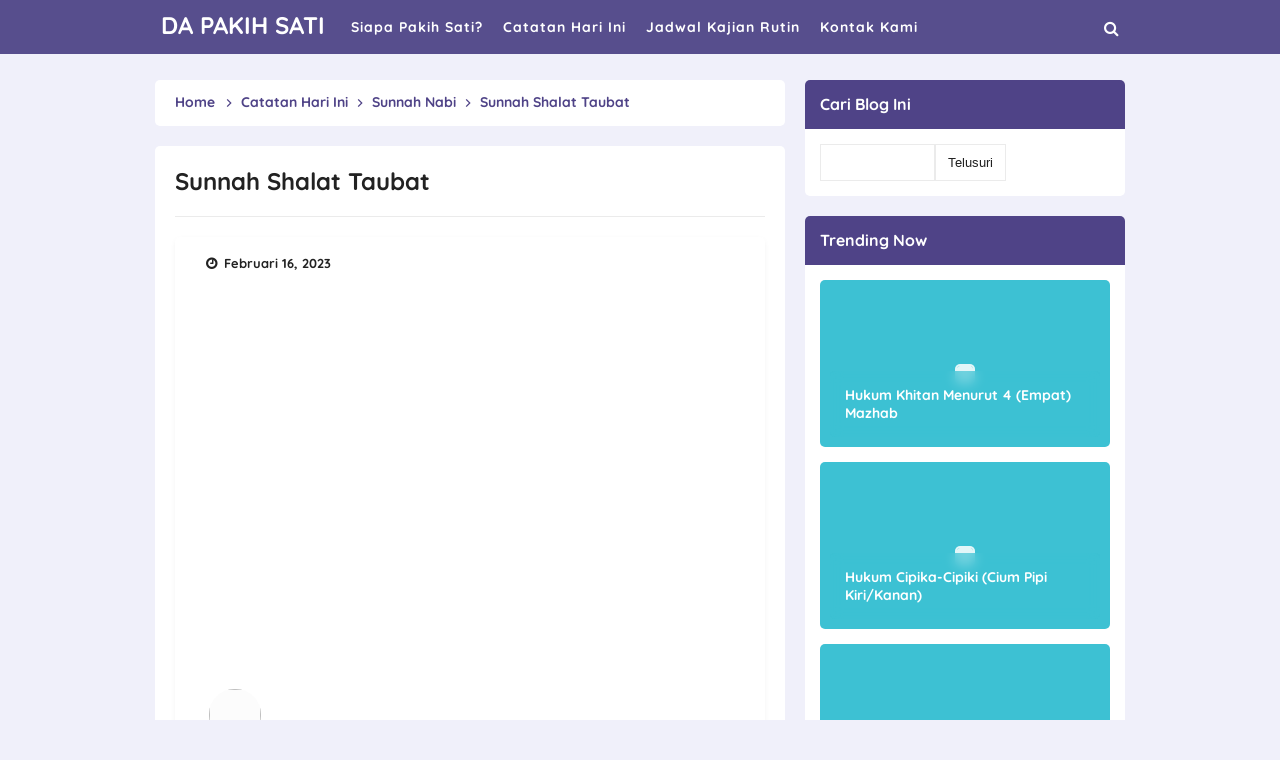

--- FILE ---
content_type: text/html; charset=UTF-8
request_url: https://www.dapakihsati.com/2023/02/sunnah-shalat-taubat.html
body_size: 33705
content:
<!DOCTYPE html>
<HTML class='ltr no-js rwd item' dir='ltr'>
<head>
<!-- [ Meta Tag SEO ] -->
<include expiration='7d' path='*.css'></include><include expiration='7d' path='*.js'></include><include expiration='3d' path='*.gif'></include><include expiration='3d' path='*.jpeg'></include><include expiration='3d' path='*.jpg'></include><include expiration='3d' path='*.png'></include>
<meta content='sat, 10 jul 2021 00:00:00 GMT' http-equiv='expires'/>
<meta charset='utf-8'/>
<meta content='width=device-width, initial-scale=1, user-scalable=no' name='viewport'/>
<meta content='blogger' name='generator'/>
<meta content='text/html; charset=UTF-8' http-equiv='Content-Type'/>
<link href='https://www.blogger.com/openid-server.g' rel='openid.server'/>
<link href='https://www.dapakihsati.com/' rel='openid.delegate'/>
<link href='https://www.dapakihsati.com/2023/02/sunnah-shalat-taubat.html' rel='canonical'/>
<title>&#8730; Sunnah Shalat Taubat - DA PAKIH SATI</title>
<meta content='' name='description'/>
<script type='application/ld+json'>{ "@context": "https://schema.org", "@type": "WebSite", "url": "https://www.dapakihsati.com/", "potentialAction": { "@type": "SearchAction", "target": "https://www.dapakihsati.com/?q={search_term}", "query-input": "required name=search_term" } }</script>
<meta content='Sunnah Shalat Taubat, DA PAKIH SATI: Sunnah Shalat Taubat, DA PAKIH SATI' name='keywords'/>
<link href='https://www.dapakihsati.com/feeds/posts/default' rel='alternate' title='DA PAKIH SATI - Atom' type='application/atom+xml'/>
<link href='https://www.dapakihsati.com/feeds/posts/default?alt=rss' rel='alternate' title='DA PAKIH SATI - RSS' type='application/rss+xml'/>
<link href='https://www.blogger.com/feeds/7487222873743210525/posts/default' rel='alternate' title='DA PAKIH SATI - Atom' type='application/atom+xml'/>
<link href='https://blogger.googleusercontent.com/img/b/R29vZ2xl/AVvXsEhfQFrnDa5nPr1z8zHbvX2dLMCG0JC_TUqzG6Aivu-jA9JYJv3VPdarU0pOQ4n7vbmDRfmR6vDEVBoAvHKRixKJxg9TizBOhBTbf19Me4OOWDIhO586lbj8AsTN_o7ugAVlYt5iR83JhFjmO6qZzoI3IBRPB5zFEtaorXFoaoXkQDUm35XIPqyvyhSV0lI/s72-w400-c-h400/CATATAN%20SUNNAH%20NABI%20-%20BLOG%20(34).jpg' rel='image_src'/>
<link href='https://www.dapakihsati.com/2023/02/sunnah-shalat-taubat.html' hreflang='x-default' rel='alternate'/>
<link href='/favicon.ico' rel='icon' type='image/x-icon'/>
<link href='https://www.blogger.com/profile/02588404139753934182' rel='publisher'/>
<link href='https://www.blogger.com/profile/02588404139753934182' rel='author'/>
<link href='https://www.blogger.com/profile/02588404139753934182' rel='me'/>
<meta content='KODE-VALIDASI-GOOGLE-WEBMASTER' name='google-site-verification'/>
<meta content='KODE-VALIDASI-BING-WEBMASTER' name='msvalidate.01'/>
<meta content='Indonesia' name='geo.placename'/>
<meta content='Denis Arifandi Pakih Sati' name='Author'/>
<meta content='general' name='rating'/>
<meta content='id' name='geo.country'/>
<!-- [ Social Media Meta Tag ] -->
<meta content='Sunnah Shalat Taubat' property='og:title'/>
<meta content='https://www.dapakihsati.com/2023/02/sunnah-shalat-taubat.html' property='og:url'/>
<meta content='article' property='og:type'/>
<meta content='DA PAKIH SATI' property='og:site_name'/>
<meta content='' property='og:description'/>
<meta content='https://blogger.googleusercontent.com/img/b/R29vZ2xl/AVvXsEhfQFrnDa5nPr1z8zHbvX2dLMCG0JC_TUqzG6Aivu-jA9JYJv3VPdarU0pOQ4n7vbmDRfmR6vDEVBoAvHKRixKJxg9TizBOhBTbf19Me4OOWDIhO586lbj8AsTN_o7ugAVlYt5iR83JhFjmO6qZzoI3IBRPB5zFEtaorXFoaoXkQDUm35XIPqyvyhSV0lI/w400-h400/CATATAN%20SUNNAH%20NABI%20-%20BLOG%20(34).jpg' property='og:image'/>
<meta content='https://www.facebook.com/PROFIL-FACEBOOK' property='article:author'/>
<meta content='https://www.facebook.com/FAN-PAGE-FACEBOOK' property='article:publisher'/>
<meta content='KODE-APLIKASI-FACEBOOK' property='fb:app_id'/>
<meta content='KODE-ADMIN-FACEBOOK' property='fb:admins'/>
<meta content='en_US' property='og:locale'/>
<meta content='en_GB' property='og:locale:alternate'/>
<meta content='id_ID' property='og:locale:alternate'/>
<meta content='summary' name='twitter:card'/>
<meta content='DA PAKIH SATI: Sunnah Shalat Taubat' name='twitter:title'/>
<meta content='USER-TWITTER' name='twitter:site'/>
<meta content='USER-TWITTER' name='twitter:creator'/>
<meta content='summary_large_image' name='twitter:card'/>
<link href='//ajax.googleapis.com' rel='dns-prefetch'/><link href='//www.google-analytics.com' rel='dns-prefetch'/><link href='//googleads.g.doubleclick.net' rel='dns-prefetch'/><link href='//www.googletagservices.com' rel='dns-prefetch'/><link href='//pagead2.googlesyndication.com' rel='dns-prefetch'/><link href='//maxcdn.bootstrapcdn.com' rel='dns-prefetch'/>
<link href='//adservice.google.ca' rel='dns-prefetch'/><link href='//adservice.google.com' rel='dns-prefetch'/><link href='//resources.blogblog.com' rel='dns-prefetch'/>
<link href='//fonts.googleapis.com' rel='dns-prefetch'/><link href='//1.bp.blogspot.com' rel='dns-prefetch'/><link href='//2.bp.blogspot.com' rel='dns-prefetch'/>
<link href='//3.bp.blogspot.com' rel='dns-prefetch'/><link href='//4.bp.blogspot.com' rel='dns-prefetch'/><link href='//disqus.com' rel='dns-prefetch'/>
<link href='//github.com' rel='dns-prefetch'/><link href='//cdn.rawgit.com' rel='dns-prefetch'/><link href='//fontawesome.com' rel='dns-prefetch'/><link href='//www.sharethis.com' rel='dns-prefetch'/><link href='//cdn.jsdelivr.net' rel='dns-prefetch'/><link href='//youtube.com' rel='dns-prefetch'/><link href='//cdn.statically.io' rel='dns-prefetch'/>
<style id='page-skin-1' type='text/css'><!--
/*
Theme Name       : Volta Responsive Blogger Template
Theme Published  : September 2020
Theme Published  : June 2022
Theme Base Color : Deep Blue Magenta
Theme Style      : Disqus Comments
Theme Designer   : Arlina Code
Designer URL     : www.arlinacode.com
Published URL    : www.idntheme.com
Theme License    : Free Version
*/
/* CSS Reset */
html,body,div,span,applet,object,iframe,h1,h2,h3,h4,h5,h6,p,blockquote,pre,a,abbr,acronym,address,big,cite,code,del,dfn,em,img,ins,kbd,q,s,samp,small,strike,strong,sub,sup,tt,var,b,u,i,center,dl,dt,dd,ol,ul,li,fieldset,form,label,legend,table,caption,tbody,tfoot,thead,tr,th,td,article,aside,canvas,details,embed,figure,figcaption,footer,header,hgroup,menu,nav,output,ruby,section,summary,time,mark,audio,video,adnav,adheader{margin:0;padding:0;border:0;font-size:100%;font:inherit;vertical-align:baseline;}article,aside,details,figcaption,figure,footer,header,hgroup,menu,nav,section,adnav,adheader{display:block;}body{line-height:1;display:block;}*{margin:0;padding:0;}html{display:block;}ol,ul{list-style:none;}blockquote,q{quotes:none;}blockquote:before,blockquote:after,q:before,q:after{background:transparent;}table{border-collapse:collapse;border-spacing:0;}*,*:before,*:after{-webkit-box-sizing:border-box;-moz-box-sizing:border-box;box-sizing:border-box}
#wrapper{max-width:970px}#main-wrapper{float:left;width:67%;word-wrap:break-word}#sidebar-wrapper{float:right;width:33%}body#layout ul,body#layout ul li{list-style-type:none;list-style:none}body#layout #header-wrapper{min-height:0;float:left;width:30%}body#layout #header-right{width:60%;float:right}body#layout #banner,body#layout #banner2{background-color:#5f6868;padding:20px 0!important;margin-bottom:20px}body#layout #banner:before,body#layout #banner2:before{content:'Ad Slot 970x90';font-size:13px;color:#fff;margin-bottom:20px;padding-bottom:5px;display:inline-block;font-weight:400;font-family:sans-serif}body#layout #banner .widget,body#layout #banner2 .widget{width:80%;margin:5px auto!important;overflow:hidden;float:none}body#layout #banner .add_widget,body#layout #banner2 .add_widget{width:80%;margin:5px auto!important;overflow:hidden;float:none}h1,h2,h3,h4,h5,h6{color:#222;font-weight:700;line-height:1.2;margin:0 0 10px}h1{font-size:200%}h2{font-size:180%}h3{font-size:160%}h4{font-size:140%}h5{font-size:120%}h6{font-size:100%}.post-body h1{font-size:190%}.post-body h2{font-size:170%}.post-body h3{font-size:150%;line-height:normal}.post-body h4{font-size:130%;line-height:normal}.post-body h5{font-size:110%}.post-body h6{font-size:100%}.post-body h1 b,.post-body h2 b,.post-body h3 b,.post-body h4 b,.post-body h5 b,.post-body h6 b{font-weight:700}
/* CSS Layout */
*,*:before,*:after,input[type="search"]{outline:none;-webkit-box-sizing:border-box;-moz-box-sizing:border-box;box-sizing:border-box;-webkit-tap-highlight-color:rgba(0,0,0,0);-webkit-tap-highlight-color:transparent}a,button,input:focus,input[type="button"],input[type="reset"],input[type="submit"],textarea:focus,.button{outline:none;transition:all .3s}.widget{word-wrap:break-word}button,html input[type=button],input[type=reset],input[type=submit]{-webkit-appearance:button;cursor:pointer;outline:none}input,select,textarea{background-color:#fff;border:1px solid rgba(0,0,0,0.08);color:#222;font-weight:400;padding:10px 12px;width:100%}a{color:#4f4387;text-decoration:none;transition:all .3s}a:hover{color:#443a75}a img{border:none;border-width:0;outline:none}img{max-width:100%;height:auto;vertical-align:middle;border:0}.clear{clear:both}.navbar,.quickedit,.post-feeds,.feed-links{display:none}.section{margin:0}sup,sub{vertical-align:baseline;position:relative;top:-.4em;font-size:86%}sub{top:.4em}small{font-size:86%}kbd{font-size:90%;overflow-wrap:break-word;word-wrap:break-word;position:relative;color:#222;font-weight:700;font-family:monospace;background:linear-gradient(to right,#fce3ec,#ffe8cc);padding:.05rem .5rem .15rem;border-radius:99em}kbd:before{font-family:Quicksand;width:135px;position:absolute;content:'Double click to select';display:table;bottom:0;left:0;background:#28a1f0;color:#fff;padding:6px;border-radius:99em;font-size:75%;line-height:1;opacity:0;visibility:hidden;text-align:center;z-index:2;transition:all .3s}kbd:hover:before{bottom:28px;opacity:1;visibility:visible}cite,em,i{font-style:italic}ul,dl{margin:.2em 0 .2em 1.3em}ol{list-style:decimal outside}ul{list-style:disc outside}li{margin:0}dt{font-weight:700}dd{margin:0 0 .5em 2em}.post ul li span{position:relative;display:block;margin:0;padding:5px 8px;margin-bottom:10px;text-decoration:none;transition:all .3s ease-out}ol{counter-reset:li;list-style:none;padding:0}.post-body li{list-style-type:disc}ol ol{margin:0 0 0 2em}.post ol li{position:relative;display:block;padding:.1em;margin:.2em 0 .2em 2.5em;text-decoration:none;transition:all .3s}.post ol li:before{content:counter(li);counter-increment:li;position:absolute;left:-2.5em;width:2em;text-align:center}strong,b{font-weight:700}.hero,.content{text-align:center;position:relative;width:100%}
body{background:#f0f0fa;/* background:linear-gradient(to bottom,#B721FF,#2AF598,#fec051,#FEE140,#FA709A);*/background-size:100%;background-repeat:no-repeat;font-family:'Quicksand',sans-serif;font-size:16px;font-weight:500;text-align:left;color:#000;margin:0;padding:0}body:before{content:'';position:fixed;top:0;bottom:0;width:100%;z-index:-1;/* background:linear-gradient(to right bottom,rgba(255,255,255,0.2),#21D4FD 75%);*/}bold,b,strong{font-weight:700}.post-body table{width:100%;max-width:100%;border-radius:3px;overflow:hidden}.post-body table td,.post-body table caption{border:1px solid rgba(0,0,0,0.08);padding:8px 14px;text-align:left;vertical-align:top;color:#222;font-size:.9rem}.post-body table td:first-child{border-right:0}.post-body table th{background:#fff;color:#222;border:1px solid rgba(0,0,0,0.08);border-bottom:0;padding:10px 15px;text-align:left;vertical-align:top;font-size:15px;font-weight:700}.post-body table.tr-caption-container{border:0;margin:0}.post-body table caption{border:none;font-style:italic}.post-body td,.post-body th{vertical-align:top;text-align:left;font-size:13px;padding:3px 5px;border:0}.post-body td a[target="_blank"]:after{margin-left:5px}.post-body table.tr-caption-container td{border:0;padding:0;background:#fff;line-height:17px;overflow:hidden;text-align:center;text-overflow:ellipsis;white-space:nowrap;font-weight:700;color:#57606f}.post-body table.tr-caption-container,.post-body table.tr-caption-container img,.post-body img{max-width:100%;height:auto}.post-body table tr td:nth-of-type(even){border-left:1px solid rgba(0,0,0,0.03)}.post-body table tr th:nth-of-type(even){border-left:1px solid rgba(255,255,255,0.03)}
@media screen and (min-width:1024px){::-webkit-scrollbar{-webkit-appearance:none;width:4px;height:5px}::-webkit-scrollbar-thumb{background-color:rgba(0,0,0,.15);border-radius:10px}::-webkit-scrollbar-track{background-color:transparent}::-webkit-scrollbar-thumb:hover{background-color:rgba(0,0,0,.25)}}input[type="search"]::-webkit-search-decoration,input[type="search"]::-webkit-search-cancel-button,input[type="search"]::-webkit-search-results-button,input[type="search"]::-webkit-search-results-decoration{-webkit-appearance:none}
/* Google Fonts */
@font-face{font-family:'Quicksand';font-style:normal;font-weight:500;font-display:swap;src:url(https://fonts.gstatic.com/s/quicksand/v21/6xKtdSZaM9iE8KbpRA_hJFQNcOM.woff2) format('woff2');unicode-range:U+0102-0103,U+0110-0111,U+0128-0129,U+0168-0169,U+01A0-01A1,U+01AF-01B0,U+1EA0-1EF9,U+20AB}@font-face{font-family:'Quicksand';font-style:normal;font-weight:500;font-display:swap;src:url(https://fonts.gstatic.com/s/quicksand/v21/6xKtdSZaM9iE8KbpRA_hJVQNcOM.woff2) format('woff2');unicode-range:U+0100-024F,U+0259,U+1E00-1EFF,U+2020,U+20A0-20AB,U+20AD-20CF,U+2113,U+2C60-2C7F,U+A720-A7FF}@font-face{font-family:'Quicksand';font-style:normal;font-weight:500;font-display:swap;src:url(https://fonts.gstatic.com/s/quicksand/v21/6xKtdSZaM9iE8KbpRA_hK1QN.woff2) format('woff2');unicode-range:U+0000-00FF,U+0131,U+0152-0153,U+02BB-02BC,U+02C6,U+02DA,U+02DC,U+2000-206F,U+2074,U+20AC,U+2122,U+2191,U+2193,U+2212,U+2215,U+FEFF,U+FFFD}@font-face{font-family:'Quicksand';font-style:normal;font-weight:700;font-display:swap;src:url(https://fonts.gstatic.com/s/quicksand/v21/6xKtdSZaM9iE8KbpRA_hJFQNcOM.woff2) format('woff2');unicode-range:U+0102-0103,U+0110-0111,U+0128-0129,U+0168-0169,U+01A0-01A1,U+01AF-01B0,U+1EA0-1EF9,U+20AB}@font-face{font-family:'Quicksand';font-style:normal;font-weight:700;font-display:swap;src:url(https://fonts.gstatic.com/s/quicksand/v21/6xKtdSZaM9iE8KbpRA_hJVQNcOM.woff2) format('woff2');unicode-range:U+0100-024F,U+0259,U+1E00-1EFF,U+2020,U+20A0-20AB,U+20AD-20CF,U+2113,U+2C60-2C7F,U+A720-A7FF}@font-face{font-family:'Quicksand';font-style:normal;font-weight:700;font-display:swap;src:url(https://fonts.gstatic.com/s/quicksand/v21/6xKtdSZaM9iE8KbpRA_hK1QN.woff2) format('woff2');unicode-range:U+0000-00FF,U+0131,U+0152-0153,U+02BB-02BC,U+02C6,U+02DA,U+02DC,U+2000-206F,U+2074,U+20AC,U+2122,U+2191,U+2193,U+2212,U+2215,U+FEFF,U+FFFD}
/* Fontawesome */
@font-face{font-family:'FontAwesome';font-display:swap;src:url('https://maxcdn.bootstrapcdn.com/font-awesome/4.7.0/fonts/fontawesome-webfont.eot?v=4.7.0');src:url('https://maxcdn.bootstrapcdn.com/font-awesome/4.7.0/fonts/fontawesome-webfont.eot?#iefix&v=4.7.0') format('embedded-opentype'),url('https://maxcdn.bootstrapcdn.com/font-awesome/4.7.0/fonts/fontawesome-webfont.woff2?v=4.7.0') format('woff2'),url('https://maxcdn.bootstrapcdn.com/font-awesome/4.7.0/fonts/fontawesome-webfont.woff?v=4.7.0') format('woff'),url('https://maxcdn.bootstrapcdn.com/font-awesome/4.7.0/fonts/fontawesome-webfont.ttf?v=4.7.0') format('truetype'),url('https://maxcdn.bootstrapcdn.com/font-awesome/4.7.0/fonts/fontawesome-webfont.svg?v=4.7.0#fontawesomeregular') format('svg');font-weight:normal;font-style:normal}.fa{display:inline-block;font:normal normal normal 14px/1 FontAwesome;font-size:inherit;text-rendering:auto;-webkit-font-smoothing:antialiased;-moz-osx-font-smoothing:grayscale}.fa-lg{font-size:1.33333333em;line-height:.75em;vertical-align:-15%}.fa-2x{font-size:2em}.fa-3x{font-size:3em}.fa-4x{font-size:4em}.fa-5x{font-size:5em}.fa-fw{width:1.28571429em;text-align:center}.fa-ul{padding-left:0;margin-left:2.14285714em;list-style-type:none}.fa-ul>li{position:relative}.fa-li{position:absolute;left:-2.14285714em;width:2.14285714em;top:.14285714em;text-align:center}.fa-li.fa-lg{left:-1.85714286em}.fa-border{padding:.2em .25em .15em;border:solid .08em #eee;border-radius:.1em}.fa-pull-left{float:left}.fa-pull-right{float:right}.fa.fa-pull-left{margin-right:.3em}.fa.fa-pull-right{margin-left:.3em}.pull-right{float:right}.pull-left{float:left}.fa.pull-left{margin-right:.3em}.fa.pull-right{margin-left:.3em}.fa-spin{-webkit-animation:fa-spin 2s infinite linear;animation:fa-spin 2s infinite linear}.fa-pulse{-webkit-animation:fa-spin 1s infinite steps(8);animation:fa-spin 1s infinite steps(8)}@-webkit-keyframes fa-spin{0%{-webkit-transform:rotate(0deg);transform:rotate(0deg)}100%{-webkit-transform:rotate(359deg);transform:rotate(359deg)}}@keyframes fa-spin{0%{-webkit-transform:rotate(0deg);transform:rotate(0deg)}100%{-webkit-transform:rotate(359deg);transform:rotate(359deg)}}.fa-rotate-90{-ms-filter:"progid:DXImageTransform.Microsoft.BasicImage(rotation=1)";-webkit-transform:rotate(90deg);-ms-transform:rotate(90deg);transform:rotate(90deg)}.fa-rotate-180{-ms-filter:"progid:DXImageTransform.Microsoft.BasicImage(rotation=2)";-webkit-transform:rotate(180deg);-ms-transform:rotate(180deg);transform:rotate(180deg)}.fa-rotate-270{-ms-filter:"progid:DXImageTransform.Microsoft.BasicImage(rotation=3)";-webkit-transform:rotate(270deg);-ms-transform:rotate(270deg);transform:rotate(270deg)}.fa-flip-horizontal{-ms-filter:"progid:DXImageTransform.Microsoft.BasicImage(rotation=0, mirror=1)";-webkit-transform:scale(-1, 1);-ms-transform:scale(-1, 1);transform:scale(-1, 1)}.fa-flip-vertical{-ms-filter:"progid:DXImageTransform.Microsoft.BasicImage(rotation=2, mirror=1)";-webkit-transform:scale(1, -1);-ms-transform:scale(1, -1);transform:scale(1, -1)}:root .fa-rotate-90,:root .fa-rotate-180,:root .fa-rotate-270,:root .fa-flip-horizontal,:root .fa-flip-vertical{filter:none}.fa-stack{position:relative;display:inline-block;width:2em;height:2em;line-height:2em;vertical-align:middle}.fa-stack-1x,.fa-stack-2x{position:absolute;left:0;width:100%;text-align:center}.fa-stack-1x{line-height:inherit}.fa-stack-2x{font-size:2em}.fa-inverse{color:#fff}.fa-glass:before{content:"\f000"}.fa-music:before{content:"\f001"}.fa-search:before{content:"\f002"}.fa-envelope-o:before{content:"\f003"}.fa-heart:before{content:"\f004"}.fa-star:before{content:"\f005"}.fa-star-o:before{content:"\f006"}.fa-user:before{content:"\f007"}.fa-film:before{content:"\f008"}.fa-th-large:before{content:"\f009"}.fa-th:before{content:"\f00a"}.fa-th-list:before{content:"\f00b"}.fa-check:before{content:"\f00c"}.fa-remove:before,.fa-close:before,.fa-times:before{content:"\f00d"}.fa-search-plus:before{content:"\f00e"}.fa-search-minus:before{content:"\f010"}.fa-power-off:before{content:"\f011"}.fa-signal:before{content:"\f012"}.fa-gear:before,.fa-cog:before{content:"\f013"}.fa-trash-o:before{content:"\f014"}.fa-home:before{content:"\f015"}.fa-file-o:before{content:"\f016"}.fa-clock-o:before{content:"\f017"}.fa-road:before{content:"\f018"}.fa-download:before{content:"\f019"}.fa-arrow-circle-o-down:before{content:"\f01a"}.fa-arrow-circle-o-up:before{content:"\f01b"}.fa-inbox:before{content:"\f01c"}.fa-play-circle-o:before{content:"\f01d"}.fa-rotate-right:before,.fa-repeat:before{content:"\f01e"}.fa-refresh:before{content:"\f021"}.fa-list-alt:before{content:"\f022"}.fa-lock:before{content:"\f023"}.fa-flag:before{content:"\f024"}.fa-headphones:before{content:"\f025"}.fa-volume-off:before{content:"\f026"}.fa-volume-down:before{content:"\f027"}.fa-volume-up:before{content:"\f028"}.fa-qrcode:before{content:"\f029"}.fa-barcode:before{content:"\f02a"}.fa-tag:before{content:"\f02b"}.fa-tags:before{content:"\f02c"}.fa-book:before{content:"\f02d"}.fa-bookmark:before{content:"\f02e"}.fa-print:before{content:"\f02f"}.fa-camera:before{content:"\f030"}.fa-font:before{content:"\f031"}.fa-bold:before{content:"\f032"}.fa-italic:before{content:"\f033"}.fa-text-height:before{content:"\f034"}.fa-text-width:before{content:"\f035"}.fa-align-left:before{content:"\f036"}.fa-align-center:before{content:"\f037"}.fa-align-right:before{content:"\f038"}.fa-align-justify:before{content:"\f039"}.fa-list:before{content:"\f03a"}.fa-dedent:before,.fa-outdent:before{content:"\f03b"}.fa-indent:before{content:"\f03c"}.fa-video-camera:before{content:"\f03d"}.fa-photo:before,.fa-image:before,.fa-picture-o:before{content:"\f03e"}.fa-pencil:before{content:"\f040"}.fa-map-marker:before{content:"\f041"}.fa-adjust:before{content:"\f042"}.fa-tint:before{content:"\f043"}.fa-edit:before,.fa-pencil-square-o:before{content:"\f044"}.fa-share-square-o:before{content:"\f045"}.fa-check-square-o:before{content:"\f046"}.fa-arrows:before{content:"\f047"}.fa-step-backward:before{content:"\f048"}.fa-fast-backward:before{content:"\f049"}.fa-backward:before{content:"\f04a"}.fa-play:before{content:"\f04b"}.fa-pause:before{content:"\f04c"}.fa-stop:before{content:"\f04d"}.fa-forward:before{content:"\f04e"}.fa-fast-forward:before{content:"\f050"}.fa-step-forward:before{content:"\f051"}.fa-eject:before{content:"\f052"}.fa-chevron-left:before{content:"\f053"}.fa-chevron-right:before{content:"\f054"}.fa-plus-circle:before{content:"\f055"}.fa-minus-circle:before{content:"\f056"}.fa-times-circle:before{content:"\f057"}.fa-check-circle:before{content:"\f058"}.fa-question-circle:before{content:"\f059"}.fa-info-circle:before{content:"\f05a"}.fa-crosshairs:before{content:"\f05b"}.fa-times-circle-o:before{content:"\f05c"}.fa-check-circle-o:before{content:"\f05d"}.fa-ban:before{content:"\f05e"}.fa-arrow-left:before{content:"\f060"}.fa-arrow-right:before{content:"\f061"}.fa-arrow-up:before{content:"\f062"}.fa-arrow-down:before{content:"\f063"}.fa-mail-forward:before,.fa-share:before{content:"\f064"}.fa-expand:before{content:"\f065"}.fa-compress:before{content:"\f066"}.fa-plus:before{content:"\f067"}.fa-minus:before{content:"\f068"}.fa-asterisk:before{content:"\f069"}.fa-exclamation-circle:before{content:"\f06a"}.fa-gift:before{content:"\f06b"}.fa-leaf:before{content:"\f06c"}.fa-fire:before{content:"\f06d"}.fa-eye:before{content:"\f06e"}.fa-eye-slash:before{content:"\f070"}.fa-warning:before,.fa-exclamation-triangle:before{content:"\f071"}.fa-plane:before{content:"\f072"}.fa-calendar:before{content:"\f073"}.fa-random:before{content:"\f074"}.fa-comment:before{content:"\f075"}.fa-magnet:before{content:"\f076"}.fa-chevron-up:before{content:"\f077"}.fa-chevron-down:before{content:"\f078"}.fa-retweet:before{content:"\f079"}.fa-shopping-cart:before{content:"\f07a"}.fa-folder:before{content:"\f07b"}.fa-folder-open:before{content:"\f07c"}.fa-arrows-v:before{content:"\f07d"}.fa-arrows-h:before{content:"\f07e"}.fa-bar-chart-o:before,.fa-bar-chart:before{content:"\f080"}.fa-twitter-square:before{content:"\f081"}.fa-facebook-square:before{content:"\f082"}.fa-camera-retro:before{content:"\f083"}.fa-key:before{content:"\f084"}.fa-gears:before,.fa-cogs:before{content:"\f085"}.fa-comments:before{content:"\f086"}.fa-thumbs-o-up:before{content:"\f087"}.fa-thumbs-o-down:before{content:"\f088"}.fa-star-half:before{content:"\f089"}.fa-heart-o:before{content:"\f08a"}.fa-sign-out:before{content:"\f08b"}.fa-linkedin-square:before{content:"\f08c"}.fa-thumb-tack:before{content:"\f08d"}.fa-external-link:before{content:"\f08e"}.fa-sign-in:before{content:"\f090"}.fa-trophy:before{content:"\f091"}.fa-github-square:before{content:"\f092"}.fa-upload:before{content:"\f093"}.fa-lemon-o:before{content:"\f094"}.fa-phone:before{content:"\f095"}.fa-square-o:before{content:"\f096"}.fa-bookmark-o:before{content:"\f097"}.fa-phone-square:before{content:"\f098"}.fa-twitter:before{content:"\f099"}.fa-facebook-f:before,.fa-facebook:before{content:"\f09a"}.fa-github:before{content:"\f09b"}.fa-unlock:before{content:"\f09c"}.fa-credit-card:before{content:"\f09d"}.fa-feed:before,.fa-rss:before{content:"\f09e"}.fa-hdd-o:before{content:"\f0a0"}.fa-bullhorn:before{content:"\f0a1"}.fa-bell:before{content:"\f0f3"}.fa-certificate:before{content:"\f0a3"}.fa-hand-o-right:before{content:"\f0a4"}.fa-hand-o-left:before{content:"\f0a5"}.fa-hand-o-up:before{content:"\f0a6"}.fa-hand-o-down:before{content:"\f0a7"}.fa-arrow-circle-left:before{content:"\f0a8"}.fa-arrow-circle-right:before{content:"\f0a9"}.fa-arrow-circle-up:before{content:"\f0aa"}.fa-arrow-circle-down:before{content:"\f0ab"}.fa-globe:before{content:"\f0ac"}.fa-wrench:before{content:"\f0ad"}.fa-tasks:before{content:"\f0ae"}.fa-filter:before{content:"\f0b0"}.fa-briefcase:before{content:"\f0b1"}.fa-arrows-alt:before{content:"\f0b2"}.fa-group:before,.fa-users:before{content:"\f0c0"}.fa-chain:before,.fa-link:before{content:"\f0c1"}.fa-cloud:before{content:"\f0c2"}.fa-flask:before{content:"\f0c3"}.fa-cut:before,.fa-scissors:before{content:"\f0c4"}.fa-copy:before,.fa-files-o:before{content:"\f0c5"}.fa-paperclip:before{content:"\f0c6"}.fa-save:before,.fa-floppy-o:before{content:"\f0c7"}.fa-square:before{content:"\f0c8"}.fa-navicon:before,.fa-reorder:before,.fa-bars:before{content:"\f0c9"}.fa-list-ul:before{content:"\f0ca"}.fa-list-ol:before{content:"\f0cb"}.fa-strikethrough:before{content:"\f0cc"}.fa-underline:before{content:"\f0cd"}.fa-table:before{content:"\f0ce"}.fa-magic:before{content:"\f0d0"}.fa-truck:before{content:"\f0d1"}.fa-pinterest:before{content:"\f0d2"}.fa-pinterest-square:before{content:"\f0d3"}.fa-google-plus-square:before{content:"\f0d4"}.fa-google-plus:before{content:"\f0d5"}.fa-money:before{content:"\f0d6"}.fa-caret-down:before{content:"\f0d7"}.fa-caret-up:before{content:"\f0d8"}.fa-caret-left:before{content:"\f0d9"}.fa-caret-right:before{content:"\f0da"}.fa-columns:before{content:"\f0db"}.fa-unsorted:before,.fa-sort:before{content:"\f0dc"}.fa-sort-down:before,.fa-sort-desc:before{content:"\f0dd"}.fa-sort-up:before,.fa-sort-asc:before{content:"\f0de"}.fa-envelope:before{content:"\f0e0"}.fa-linkedin:before{content:"\f0e1"}.fa-rotate-left:before,.fa-undo:before{content:"\f0e2"}.fa-legal:before,.fa-gavel:before{content:"\f0e3"}.fa-dashboard:before,.fa-tachometer:before{content:"\f0e4"}.fa-comment-o:before{content:"\f0e5"}.fa-comments-o:before{content:"\f0e6"}.fa-flash:before,.fa-bolt:before{content:"\f0e7"}.fa-sitemap:before{content:"\f0e8"}.fa-umbrella:before{content:"\f0e9"}.fa-paste:before,.fa-clipboard:before{content:"\f0ea"}.fa-lightbulb-o:before{content:"\f0eb"}.fa-exchange:before{content:"\f0ec"}.fa-cloud-download:before{content:"\f0ed"}.fa-cloud-upload:before{content:"\f0ee"}.fa-user-md:before{content:"\f0f0"}.fa-stethoscope:before{content:"\f0f1"}.fa-suitcase:before{content:"\f0f2"}.fa-bell-o:before{content:"\f0a2"}.fa-coffee:before{content:"\f0f4"}.fa-cutlery:before{content:"\f0f5"}.fa-file-text-o:before{content:"\f0f6"}.fa-building-o:before{content:"\f0f7"}.fa-hospital-o:before{content:"\f0f8"}.fa-ambulance:before{content:"\f0f9"}.fa-medkit:before{content:"\f0fa"}.fa-fighter-jet:before{content:"\f0fb"}.fa-beer:before{content:"\f0fc"}.fa-h-square:before{content:"\f0fd"}.fa-plus-square:before{content:"\f0fe"}.fa-angle-double-left:before{content:"\f100"}.fa-angle-double-right:before{content:"\f101"}.fa-angle-double-up:before{content:"\f102"}.fa-angle-double-down:before{content:"\f103"}.fa-angle-left:before{content:"\f104"}.fa-angle-right:before{content:"\f105"}.fa-angle-up:before{content:"\f106"}.fa-angle-down:before{content:"\f107"}.fa-desktop:before{content:"\f108"}.fa-laptop:before{content:"\f109"}.fa-tablet:before{content:"\f10a"}.fa-mobile-phone:before,.fa-mobile:before{content:"\f10b"}.fa-circle-o:before{content:"\f10c"}.fa-quote-left:before{content:"\f10d"}.fa-quote-right:before{content:"\f10e"}.fa-spinner:before{content:"\f110"}.fa-circle:before{content:"\f111"}.fa-mail-reply:before,.fa-reply:before{content:"\f112"}.fa-github-alt:before{content:"\f113"}.fa-folder-o:before{content:"\f114"}.fa-folder-open-o:before{content:"\f115"}.fa-smile-o:before{content:"\f118"}.fa-frown-o:before{content:"\f119"}.fa-meh-o:before{content:"\f11a"}.fa-gamepad:before{content:"\f11b"}.fa-keyboard-o:before{content:"\f11c"}.fa-flag-o:before{content:"\f11d"}.fa-flag-checkered:before{content:"\f11e"}.fa-terminal:before{content:"\f120"}.fa-code:before{content:"\f121"}.fa-mail-reply-all:before,.fa-reply-all:before{content:"\f122"}.fa-star-half-empty:before,.fa-star-half-full:before,.fa-star-half-o:before{content:"\f123"}.fa-location-arrow:before{content:"\f124"}.fa-crop:before{content:"\f125"}.fa-code-fork:before{content:"\f126"}.fa-unlink:before,.fa-chain-broken:before{content:"\f127"}.fa-question:before{content:"\f128"}.fa-info:before{content:"\f129"}.fa-exclamation:before{content:"\f12a"}.fa-superscript:before{content:"\f12b"}.fa-subscript:before{content:"\f12c"}.fa-eraser:before{content:"\f12d"}.fa-puzzle-piece:before{content:"\f12e"}.fa-microphone:before{content:"\f130"}.fa-microphone-slash:before{content:"\f131"}.fa-shield:before{content:"\f132"}.fa-calendar-o:before{content:"\f133"}.fa-fire-extinguisher:before{content:"\f134"}.fa-rocket:before{content:"\f135"}.fa-maxcdn:before{content:"\f136"}.fa-chevron-circle-left:before{content:"\f137"}.fa-chevron-circle-right:before{content:"\f138"}.fa-chevron-circle-up:before{content:"\f139"}.fa-chevron-circle-down:before{content:"\f13a"}.fa-html5:before{content:"\f13b"}.fa-css3:before{content:"\f13c"}.fa-anchor:before{content:"\f13d"}.fa-unlock-alt:before{content:"\f13e"}.fa-bullseye:before{content:"\f140"}.fa-ellipsis-h:before{content:"\f141"}.fa-ellipsis-v:before{content:"\f142"}.fa-rss-square:before{content:"\f143"}.fa-play-circle:before{content:"\f144"}.fa-ticket:before{content:"\f145"}.fa-minus-square:before{content:"\f146"}.fa-minus-square-o:before{content:"\f147"}.fa-level-up:before{content:"\f148"}.fa-level-down:before{content:"\f149"}.fa-check-square:before{content:"\f14a"}.fa-pencil-square:before{content:"\f14b"}.fa-external-link-square:before{content:"\f14c"}.fa-share-square:before{content:"\f14d"}.fa-compass:before{content:"\f14e"}.fa-toggle-down:before,.fa-caret-square-o-down:before{content:"\f150"}.fa-toggle-up:before,.fa-caret-square-o-up:before{content:"\f151"}.fa-toggle-right:before,.fa-caret-square-o-right:before{content:"\f152"}.fa-euro:before,.fa-eur:before{content:"\f153"}.fa-gbp:before{content:"\f154"}.fa-dollar:before,.fa-usd:before{content:"\f155"}.fa-rupee:before,.fa-inr:before{content:"\f156"}.fa-cny:before,.fa-rmb:before,.fa-yen:before,.fa-jpy:before{content:"\f157"}.fa-ruble:before,.fa-rouble:before,.fa-rub:before{content:"\f158"}.fa-won:before,.fa-krw:before{content:"\f159"}.fa-bitcoin:before,.fa-btc:before{content:"\f15a"}.fa-file:before{content:"\f15b"}.fa-file-text:before{content:"\f15c"}.fa-sort-alpha-asc:before{content:"\f15d"}.fa-sort-alpha-desc:before{content:"\f15e"}.fa-sort-amount-asc:before{content:"\f160"}.fa-sort-amount-desc:before{content:"\f161"}.fa-sort-numeric-asc:before{content:"\f162"}.fa-sort-numeric-desc:before{content:"\f163"}.fa-thumbs-up:before{content:"\f164"}.fa-thumbs-down:before{content:"\f165"}.fa-youtube-square:before{content:"\f166"}.fa-youtube:before{content:"\f167"}.fa-xing:before{content:"\f168"}.fa-xing-square:before{content:"\f169"}.fa-youtube-play:before{content:"\f16a"}.fa-dropbox:before{content:"\f16b"}.fa-stack-overflow:before{content:"\f16c"}.fa-instagram:before{content:"\f16d"}.fa-flickr:before{content:"\f16e"}.fa-adn:before{content:"\f170"}.fa-bitbucket:before{content:"\f171"}.fa-bitbucket-square:before{content:"\f172"}.fa-tumblr:before{content:"\f173"}.fa-tumblr-square:before{content:"\f174"}.fa-long-arrow-down:before{content:"\f175"}.fa-long-arrow-up:before{content:"\f176"}.fa-long-arrow-left:before{content:"\f177"}.fa-long-arrow-right:before{content:"\f178"}.fa-apple:before{content:"\f179"}.fa-windows:before{content:"\f17a"}.fa-android:before{content:"\f17b"}.fa-linux:before{content:"\f17c"}.fa-dribbble:before{content:"\f17d"}.fa-skype:before{content:"\f17e"}.fa-foursquare:before{content:"\f180"}.fa-trello:before{content:"\f181"}.fa-female:before{content:"\f182"}.fa-male:before{content:"\f183"}.fa-gittip:before,.fa-gratipay:before{content:"\f184"}.fa-sun-o:before{content:"\f185"}.fa-moon-o:before{content:"\f186"}.fa-archive:before{content:"\f187"}.fa-bug:before{content:"\f188"}.fa-vk:before{content:"\f189"}.fa-weibo:before{content:"\f18a"}.fa-renren:before{content:"\f18b"}.fa-pagelines:before{content:"\f18c"}.fa-stack-exchange:before{content:"\f18d"}.fa-arrow-circle-o-right:before{content:"\f18e"}.fa-arrow-circle-o-left:before{content:"\f190"}.fa-toggle-left:before,.fa-caret-square-o-left:before{content:"\f191"}.fa-dot-circle-o:before{content:"\f192"}.fa-wheelchair:before{content:"\f193"}.fa-vimeo-square:before{content:"\f194"}.fa-turkish-lira:before,.fa-try:before{content:"\f195"}.fa-plus-square-o:before{content:"\f196"}.fa-space-shuttle:before{content:"\f197"}.fa-slack:before{content:"\f198"}.fa-envelope-square:before{content:"\f199"}.fa-wordpress:before{content:"\f19a"}.fa-openid:before{content:"\f19b"}.fa-institution:before,.fa-bank:before,.fa-university:before{content:"\f19c"}.fa-mortar-board:before,.fa-graduation-cap:before{content:"\f19d"}.fa-yahoo:before{content:"\f19e"}.fa-google:before{content:"\f1a0"}.fa-reddit:before{content:"\f1a1"}.fa-reddit-square:before{content:"\f1a2"}.fa-stumbleupon-circle:before{content:"\f1a3"}.fa-stumbleupon:before{content:"\f1a4"}.fa-delicious:before{content:"\f1a5"}.fa-digg:before{content:"\f1a6"}.fa-pied-piper-pp:before{content:"\f1a7"}.fa-pied-piper-alt:before{content:"\f1a8"}.fa-drupal:before{content:"\f1a9"}.fa-joomla:before{content:"\f1aa"}.fa-language:before{content:"\f1ab"}.fa-fax:before{content:"\f1ac"}.fa-building:before{content:"\f1ad"}.fa-child:before{content:"\f1ae"}.fa-paw:before{content:"\f1b0"}.fa-spoon:before{content:"\f1b1"}.fa-cube:before{content:"\f1b2"}.fa-cubes:before{content:"\f1b3"}.fa-behance:before{content:"\f1b4"}.fa-behance-square:before{content:"\f1b5"}.fa-steam:before{content:"\f1b6"}.fa-steam-square:before{content:"\f1b7"}.fa-recycle:before{content:"\f1b8"}.fa-automobile:before,.fa-car:before{content:"\f1b9"}.fa-cab:before,.fa-taxi:before{content:"\f1ba"}.fa-tree:before{content:"\f1bb"}.fa-spotify:before{content:"\f1bc"}.fa-deviantart:before{content:"\f1bd"}.fa-soundcloud:before{content:"\f1be"}.fa-database:before{content:"\f1c0"}.fa-file-pdf-o:before{content:"\f1c1"}.fa-file-word-o:before{content:"\f1c2"}.fa-file-excel-o:before{content:"\f1c3"}.fa-file-powerpoint-o:before{content:"\f1c4"}.fa-file-photo-o:before,.fa-file-picture-o:before,.fa-file-image-o:before{content:"\f1c5"}.fa-file-zip-o:before,.fa-file-archive-o:before{content:"\f1c6"}.fa-file-sound-o:before,.fa-file-audio-o:before{content:"\f1c7"}.fa-file-movie-o:before,.fa-file-video-o:before{content:"\f1c8"}.fa-file-code-o:before{content:"\f1c9"}.fa-vine:before{content:"\f1ca"}.fa-codepen:before{content:"\f1cb"}.fa-jsfiddle:before{content:"\f1cc"}.fa-life-bouy:before,.fa-life-buoy:before,.fa-life-saver:before,.fa-support:before,.fa-life-ring:before{content:"\f1cd"}.fa-circle-o-notch:before{content:"\f1ce"}.fa-ra:before,.fa-resistance:before,.fa-rebel:before{content:"\f1d0"}.fa-ge:before,.fa-empire:before{content:"\f1d1"}.fa-git-square:before{content:"\f1d2"}.fa-git:before{content:"\f1d3"}.fa-y-combinator-square:before,.fa-yc-square:before,.fa-hacker-news:before{content:"\f1d4"}.fa-tencent-weibo:before{content:"\f1d5"}.fa-qq:before{content:"\f1d6"}.fa-wechat:before,.fa-weixin:before{content:"\f1d7"}.fa-send:before,.fa-paper-plane:before{content:"\f1d8"}.fa-send-o:before,.fa-paper-plane-o:before{content:"\f1d9"}.fa-history:before{content:"\f1da"}.fa-circle-thin:before{content:"\f1db"}.fa-header:before{content:"\f1dc"}.fa-paragraph:before{content:"\f1dd"}.fa-sliders:before{content:"\f1de"}.fa-share-alt:before{content:"\f1e0"}.fa-share-alt-square:before{content:"\f1e1"}.fa-bomb:before{content:"\f1e2"}.fa-soccer-ball-o:before,.fa-futbol-o:before{content:"\f1e3"}.fa-tty:before{content:"\f1e4"}.fa-binoculars:before{content:"\f1e5"}.fa-plug:before{content:"\f1e6"}.fa-slideshare:before{content:"\f1e7"}.fa-twitch:before{content:"\f1e8"}.fa-yelp:before{content:"\f1e9"}.fa-newspaper-o:before{content:"\f1ea"}.fa-wifi:before{content:"\f1eb"}.fa-calculator:before{content:"\f1ec"}.fa-paypal:before{content:"\f1ed"}.fa-google-wallet:before{content:"\f1ee"}.fa-cc-visa:before{content:"\f1f0"}.fa-cc-mastercard:before{content:"\f1f1"}.fa-cc-discover:before{content:"\f1f2"}.fa-cc-amex:before{content:"\f1f3"}.fa-cc-paypal:before{content:"\f1f4"}.fa-cc-stripe:before{content:"\f1f5"}.fa-bell-slash:before{content:"\f1f6"}.fa-bell-slash-o:before{content:"\f1f7"}.fa-trash:before{content:"\f1f8"}.fa-copyright:before{content:"\f1f9"}.fa-at:before{content:"\f1fa"}.fa-eyedropper:before{content:"\f1fb"}.fa-paint-brush:before{content:"\f1fc"}.fa-birthday-cake:before{content:"\f1fd"}.fa-area-chart:before{content:"\f1fe"}.fa-pie-chart:before{content:"\f200"}.fa-line-chart:before{content:"\f201"}.fa-lastfm:before{content:"\f202"}.fa-lastfm-square:before{content:"\f203"}.fa-toggle-off:before{content:"\f204"}.fa-toggle-on:before{content:"\f205"}.fa-bicycle:before{content:"\f206"}.fa-bus:before{content:"\f207"}.fa-ioxhost:before{content:"\f208"}.fa-angellist:before{content:"\f209"}.fa-cc:before{content:"\f20a"}.fa-shekel:before,.fa-sheqel:before,.fa-ils:before{content:"\f20b"}.fa-meanpath:before{content:"\f20c"}.fa-buysellads:before{content:"\f20d"}.fa-connectdevelop:before{content:"\f20e"}.fa-dashcube:before{content:"\f210"}.fa-forumbee:before{content:"\f211"}.fa-leanpub:before{content:"\f212"}.fa-sellsy:before{content:"\f213"}.fa-shirtsinbulk:before{content:"\f214"}.fa-simplybuilt:before{content:"\f215"}.fa-skyatlas:before{content:"\f216"}.fa-cart-plus:before{content:"\f217"}.fa-cart-arrow-down:before{content:"\f218"}.fa-diamond:before{content:"\f219"}.fa-ship:before{content:"\f21a"}.fa-user-secret:before{content:"\f21b"}.fa-motorcycle:before{content:"\f21c"}.fa-street-view:before{content:"\f21d"}.fa-heartbeat:before{content:"\f21e"}.fa-venus:before{content:"\f221"}.fa-mars:before{content:"\f222"}.fa-mercury:before{content:"\f223"}.fa-intersex:before,.fa-transgender:before{content:"\f224"}.fa-transgender-alt:before{content:"\f225"}.fa-venus-double:before{content:"\f226"}.fa-mars-double:before{content:"\f227"}.fa-venus-mars:before{content:"\f228"}.fa-mars-stroke:before{content:"\f229"}.fa-mars-stroke-v:before{content:"\f22a"}.fa-mars-stroke-h:before{content:"\f22b"}.fa-neuter:before{content:"\f22c"}.fa-genderless:before{content:"\f22d"}.fa-facebook-official:before{content:"\f230"}.fa-pinterest-p:before{content:"\f231"}.fa-whatsapp:before{content:"\f232"}.fa-server:before{content:"\f233"}.fa-user-plus:before{content:"\f234"}.fa-user-times:before{content:"\f235"}.fa-hotel:before,.fa-bed:before{content:"\f236"}.fa-viacoin:before{content:"\f237"}.fa-train:before{content:"\f238"}.fa-subway:before{content:"\f239"}.fa-medium:before{content:"\f23a"}.fa-yc:before,.fa-y-combinator:before{content:"\f23b"}.fa-optin-monster:before{content:"\f23c"}.fa-opencart:before{content:"\f23d"}.fa-expeditedssl:before{content:"\f23e"}.fa-battery-4:before,.fa-battery:before,.fa-battery-full:before{content:"\f240"}.fa-battery-3:before,.fa-battery-three-quarters:before{content:"\f241"}.fa-battery-2:before,.fa-battery-half:before{content:"\f242"}.fa-battery-1:before,.fa-battery-quarter:before{content:"\f243"}.fa-battery-0:before,.fa-battery-empty:before{content:"\f244"}.fa-mouse-pointer:before{content:"\f245"}.fa-i-cursor:before{content:"\f246"}.fa-object-group:before{content:"\f247"}.fa-object-ungroup:before{content:"\f248"}.fa-sticky-note:before{content:"\f249"}.fa-sticky-note-o:before{content:"\f24a"}.fa-cc-jcb:before{content:"\f24b"}.fa-cc-diners-club:before{content:"\f24c"}.fa-clone:before{content:"\f24d"}.fa-balance-scale:before{content:"\f24e"}.fa-hourglass-o:before{content:"\f250"}.fa-hourglass-1:before,.fa-hourglass-start:before{content:"\f251"}.fa-hourglass-2:before,.fa-hourglass-half:before{content:"\f252"}.fa-hourglass-3:before,.fa-hourglass-end:before{content:"\f253"}.fa-hourglass:before{content:"\f254"}.fa-hand-grab-o:before,.fa-hand-rock-o:before{content:"\f255"}.fa-hand-stop-o:before,.fa-hand-paper-o:before{content:"\f256"}.fa-hand-scissors-o:before{content:"\f257"}.fa-hand-lizard-o:before{content:"\f258"}.fa-hand-spock-o:before{content:"\f259"}.fa-hand-pointer-o:before{content:"\f25a"}.fa-hand-peace-o:before{content:"\f25b"}.fa-trademark:before{content:"\f25c"}.fa-registered:before{content:"\f25d"}.fa-creative-commons:before{content:"\f25e"}.fa-gg:before{content:"\f260"}.fa-gg-circle:before{content:"\f261"}.fa-tripadvisor:before{content:"\f262"}.fa-odnoklassniki:before{content:"\f263"}.fa-odnoklassniki-square:before{content:"\f264"}.fa-get-pocket:before{content:"\f265"}.fa-wikipedia-w:before{content:"\f266"}.fa-safari:before{content:"\f267"}.fa-chrome:before{content:"\f268"}.fa-firefox:before{content:"\f269"}.fa-opera:before{content:"\f26a"}.fa-internet-explorer:before{content:"\f26b"}.fa-tv:before,.fa-television:before{content:"\f26c"}.fa-contao:before{content:"\f26d"}.fa-500px:before{content:"\f26e"}.fa-amazon:before{content:"\f270"}.fa-calendar-plus-o:before{content:"\f271"}.fa-calendar-minus-o:before{content:"\f272"}.fa-calendar-times-o:before{content:"\f273"}.fa-calendar-check-o:before{content:"\f274"}.fa-industry:before{content:"\f275"}.fa-map-pin:before{content:"\f276"}.fa-map-signs:before{content:"\f277"}.fa-map-o:before{content:"\f278"}.fa-map:before{content:"\f279"}.fa-commenting:before{content:"\f27a"}.fa-commenting-o:before{content:"\f27b"}.fa-houzz:before{content:"\f27c"}.fa-vimeo:before{content:"\f27d"}.fa-black-tie:before{content:"\f27e"}.fa-fonticons:before{content:"\f280"}.fa-reddit-alien:before{content:"\f281"}.fa-edge:before{content:"\f282"}.fa-credit-card-alt:before{content:"\f283"}.fa-codiepie:before{content:"\f284"}.fa-modx:before{content:"\f285"}.fa-fort-awesome:before{content:"\f286"}.fa-usb:before{content:"\f287"}.fa-product-hunt:before{content:"\f288"}.fa-mixcloud:before{content:"\f289"}.fa-scribd:before{content:"\f28a"}.fa-pause-circle:before{content:"\f28b"}.fa-pause-circle-o:before{content:"\f28c"}.fa-stop-circle:before{content:"\f28d"}.fa-stop-circle-o:before{content:"\f28e"}.fa-shopping-bag:before{content:"\f290"}.fa-shopping-basket:before{content:"\f291"}.fa-hashtag:before{content:"\f292"}.fa-bluetooth:before{content:"\f293"}.fa-bluetooth-b:before{content:"\f294"}.fa-percent:before{content:"\f295"}.fa-gitlab:before{content:"\f296"}.fa-wpbeginner:before{content:"\f297"}.fa-wpforms:before{content:"\f298"}.fa-envira:before{content:"\f299"}.fa-universal-access:before{content:"\f29a"}.fa-wheelchair-alt:before{content:"\f29b"}.fa-question-circle-o:before{content:"\f29c"}.fa-blind:before{content:"\f29d"}.fa-audio-description:before{content:"\f29e"}.fa-volume-control-phone:before{content:"\f2a0"}.fa-braille:before{content:"\f2a1"}.fa-assistive-listening-systems:before{content:"\f2a2"}.fa-asl-interpreting:before,.fa-american-sign-language-interpreting:before{content:"\f2a3"}.fa-deafness:before,.fa-hard-of-hearing:before,.fa-deaf:before{content:"\f2a4"}.fa-glide:before{content:"\f2a5"}.fa-glide-g:before{content:"\f2a6"}.fa-signing:before,.fa-sign-language:before{content:"\f2a7"}.fa-low-vision:before{content:"\f2a8"}.fa-viadeo:before{content:"\f2a9"}.fa-viadeo-square:before{content:"\f2aa"}.fa-snapchat:before{content:"\f2ab"}.fa-snapchat-ghost:before{content:"\f2ac"}.fa-snapchat-square:before{content:"\f2ad"}.fa-pied-piper:before{content:"\f2ae"}.fa-first-order:before{content:"\f2b0"}.fa-yoast:before{content:"\f2b1"}.fa-themeisle:before{content:"\f2b2"}.fa-google-plus-circle:before,.fa-google-plus-official:before{content:"\f2b3"}.fa-fa:before,.fa-font-awesome:before{content:"\f2b4"}.fa-handshake-o:before{content:"\f2b5"}.fa-envelope-open:before{content:"\f2b6"}.fa-envelope-open-o:before{content:"\f2b7"}.fa-linode:before{content:"\f2b8"}.fa-address-book:before{content:"\f2b9"}.fa-address-book-o:before{content:"\f2ba"}.fa-vcard:before,.fa-address-card:before{content:"\f2bb"}.fa-vcard-o:before,.fa-address-card-o:before{content:"\f2bc"}.fa-user-circle:before{content:"\f2bd"}.fa-user-circle-o:before{content:"\f2be"}.fa-user-o:before{content:"\f2c0"}.fa-id-badge:before{content:"\f2c1"}.fa-drivers-license:before,.fa-id-card:before{content:"\f2c2"}.fa-drivers-license-o:before,.fa-id-card-o:before{content:"\f2c3"}.fa-quora:before{content:"\f2c4"}.fa-free-code-camp:before{content:"\f2c5"}.fa-telegram:before{content:"\f2c6"}.fa-thermometer-4:before,.fa-thermometer:before,.fa-thermometer-full:before{content:"\f2c7"}.fa-thermometer-3:before,.fa-thermometer-three-quarters:before{content:"\f2c8"}.fa-thermometer-2:before,.fa-thermometer-half:before{content:"\f2c9"}.fa-thermometer-1:before,.fa-thermometer-quarter:before{content:"\f2ca"}.fa-thermometer-0:before,.fa-thermometer-empty:before{content:"\f2cb"}.fa-shower:before{content:"\f2cc"}.fa-bathtub:before,.fa-s15:before,.fa-bath:before{content:"\f2cd"}.fa-podcast:before{content:"\f2ce"}.fa-window-maximize:before{content:"\f2d0"}.fa-window-minimize:before{content:"\f2d1"}.fa-window-restore:before{content:"\f2d2"}.fa-times-rectangle:before,.fa-window-close:before{content:"\f2d3"}.fa-times-rectangle-o:before,.fa-window-close-o:before{content:"\f2d4"}.fa-bandcamp:before{content:"\f2d5"}.fa-grav:before{content:"\f2d6"}.fa-etsy:before{content:"\f2d7"}.fa-imdb:before{content:"\f2d8"}.fa-ravelry:before{content:"\f2d9"}.fa-eercast:before{content:"\f2da"}.fa-microchip:before{content:"\f2db"}.fa-snowflake-o:before{content:"\f2dc"}.fa-superpowers:before{content:"\f2dd"}.fa-wpexplorer:before{content:"\f2de"}.fa-meetup:before{content:"\f2e0"}.sr-only{position:absolute;width:1px;height:1px;padding:0;margin:-1px;overflow:hidden;clip:rect(0, 0, 0, 0);border:0}.sr-only-focusable:active,.sr-only-focusable:focus{position:static;width:auto;height:auto;margin:0;overflow:visible;clip:auto}
*/
--></style>
<style>
iframe#st_gdpr_iframe{display:none!important}@keyframes heart{from{transform:scale(1)}10%{transform:scale(1.2)}}svg{vertical-align:middle}
/* Custom Cookies Info */
.cookie-choices-info{background-color:rgba(56,66,75,.97)!important;line-height:normal!important;top:initial!important;bottom:0!important;font-family:inherit!important;-webkit-transform:translateZ(0);}.cookie-choices-info .cookie-choices-text{font-size:14px!important;color:#cee6ea!important}.cookie-choices-info .cookie-choices-button{font-weight:normal!important;color:#fff!important;margin-left:5px!important;padding:3px 6px!important;background:#3cafe0!important;border-radius:2px;letter-spacing:.8px;font-family:'Quicksand';transition:all .4s linear}.cookie-choices-info .cookie-choices-button:nth-child(2){background:#f68c2e!important;transition:all .4s linear}.cookie-choices-info .cookie-choices-button:hover,.cookie-choices-info .cookie-choices-button:nth-child(2):hover{background:#282f36!important;transition:all .1s linear}
/* Layout */
.CSS_LIGHTBOX{z-index:999999!important;}.CSS_LIGHTBOX_BG_MASK_TRANSPARENT{opacity:.95!important;}#navbar-iframe,#ContactForm1,#ContactForm1 br,.quickedit,#Attribution1{display:none;visibility:hidden}
.status-msg-body,.status-msg-border{display:none}.status-msg-body{background:#fff;border-radius:5px;clear:both;width:auto;padding:20px;line-height:normal;position:relative;display:block;text-align:center;overflow:hidden;margin:0 auto 20px auto}.status-msg-body a{margin:0 5px}
/* Preloader */
.preloader{overflow:hidden;left:0;right:0;top:0;bottom:0;margin:auto;position:absolute;z-index:1;text-align:center}.spinnerq{list-style:none;padding:0;left:0;right:0;top:0;bottom:0;margin:auto;position:absolute}.loaderq{display:inline-block;width:20px;height:20px;border-radius:5px;position:relative;overflow:hidden;border:2px solid rgba(255,255,255,.85);top:50%;animation:loader 2s infinite ease}.loader-inner{vertical-align:top;display:inline-block;width:100%;background-color:rgba(255,255,255,.85);animation:loader-inner 2s infinite ease-in}
@keyframes loader{0%{transform:rotate(0deg)}25%{transform:rotate(180deg)}50%{transform:rotate(180deg)}75%{transform:rotate(360deg)}100%{transform:rotate(360deg)}}@keyframes loader-inner{0%{height:0%}25%{height:0%}50%{height:100%}75%{height:100%}100%{height:0%}}
/* Wrapper */
.maxwrapps{margin:0 auto;}.maxwrapps.header{background:#fff;display:block;margin:0 auto;padding:0;word-wrap:break-word;width:100%;height:56px;line-height:56px;-webkit-transform:translateZ(0);transform:translateZ(0);box-shadow:0 1px 15px rgba(0,0,0,0.1)}#wrapper{position:relative;max-width:970px;margin:80px auto 0 auto}#header-wrap{background-color:#3cafe0;margin:0;width:100%;}.wrapperku{position:relative}
/* Navigation */
.menuheadx{position:fixed;width:100%;margin:auto;top:0;right:0;left:0;opacity:1;z-index:99;-webkit-transform:translateZ(0);transform:translateZ(0);background:rgba(79,69,135,.95);color:#fff;transition:transform .3s;-webkit-backdrop-filter:blur(6px);backdrop-filter:blur(6px)}.logo{position:relative;padding:10px 0;color:#fff;float:left;z-index:123}.logo a{color:#fff}#menuhead nav{position:relative;width:100%;max-width:990px;margin:0 auto}#voltamenu,#voltamenu ul,#voltamenu ul li,#voltamenu ul li a,#voltamenu #head-mobile{border:0;list-style:none;line-height:1;margin:0 auto;display:block;position:relative}#voltamenu{width:100%;max-width:990px}#voltamenu:after,#voltamenu > ul:after{content:".";display:block;clear:both;visibility:hidden;line-height:0;height:0}#voltamenu #head-mobile{display:none}#voltamenu > ul > li{float:left}#voltamenu > ul > li > a{padding:20px 10px;font-size:14px;font-weight:700;letter-spacing:1px;text-decoration:none;color:#fff}#voltamenu > ul > li > a:before{background:#fff;content:'';display:block;position:absolute;left:100%;right:100%;bottom:-1px;height:2px;transition:all .3s ease-in-out}#voltamenu > ul > li > a:hover:before,#voltamenu > ul > li:hover > a:before{left:10px;right:10px}#voltamenu > ul > li:hover > a,#voltamenu ul li.active a{color:#fff}#voltamenu > ul > li:hover,#voltamenu ul li.active:hover,#voltamenu ul li.active,#voltamenu ul li.has-sub.active:hover{transition:background .3s ease}#voltamenu ul ul li a:before{content:'\f114';font-family:fontawesome;margin:0 8px 0 0}#voltamenu ul ul li:hover a:before{content:'\f115';margin:0 6px 0 0}
/* Header */
#header{position:relative;overflow:hidden;padding:0;margin:0}#header-inner{text-align:center;display:inline-block}#header h1,#header h2{color:#fff;margin:0;font-size:1.5rem;font-weight:700;line-height:normal;text-align:center}#header h1 a,#header h2 a{color:#fff}#header h1 a:hover,#header h2 a:hover{color:#fff}.descriptionwrapper{display:none}.header-logo{float:left;padding:0 16px}.mudah-head{display:table;width:100%;height:100%}.mudah-sub-head{margin:auto;padding:0 10px;max-width:990px}#header img{max-width:38px}
/* Search Form */
.search-icon a{color:#fff;font-size:16px;padding:0;position:absolute;right:0;top:9px;width:48px;height:38px;line-height:38px;text-align:center;border-radius:99em;transition:all .3s cubic-bezier(0.4,0,0.2,1)}.search-icon a:hover{color:#fff;transition-delay:0s}#searchvolta{color:#999;margin:auto;transition:all 0.1s ease-in-out;display:none}#searchvolta.open{display:block;background:rgba(79,69,135,.49);background-image:linear-gradient(-125deg,transparent 45%,rgba(255,255,255,0.05) 45%,rgba(255,255,255,0.05) 75%,rgba(255,255,255,0.10) 75%,rgba(255,255,255,0.10));background-position:bottom right;background-repeat:no-repeat;position:fixed;top:0;right:0;left:0;bottom:0;z-index:999;display:flex;align-items:center;align-content:center;justify-content:center;-webkit-backdrop-filter:blur(6px);backdrop-filter:blur(6px)}#searchvolta input[type="search"]{position:relative;background:transparent;color:#222;border:0;width:100%;font-size:14px;outline:none;padding:20px 30px;border-radius:99em;letter-spacing:.5px;margin:auto}#searchvolta .close{background:transparent;position:absolute;top:15px;right:20px;color:#222;font-size:28px;border:0;outline:none;padding:0;z-index:9;width:26px;height:26px;line-height:26px;border-radius:99em;transform:rotate(180deg);transition:all .3s}#searchvolta .close:hover{cursor:pointer;color:#222;transform:rotate(360deg)}#searchvolta form{background:#fff;position:relative;width:100%;max-width:728px;border-radius:99em;box-shadow:0 2px 10px rgba(0,0,0,0.2)}#searchvolta input[type="search"]::placeholder{color:#222;opacity:1}#searchvolta input[type="search"]:-ms-input-placeholder{color:#222}#searchvolta input[type="search"]::-ms-input-placeholder{color:#222}
/* Content Wrapper */
#content-wrapper{margin:0 auto;padding:0}#main-wrapper{float:left;width:100%;max-width:64.9%;word-wrap:break-word;margin-right:20px}.main .widget{margin:0 0 0.2em;padding:0 0 0.2em}.date-header{display:none!important}.post{border-radius:5px;line-height:1.625;background:#fff;margin-bottom:20px;padding:20px}.post-body{position:relative;overflow:hidden;margin:0;line-height:1.6em}.post-body img,.post-body video,.post-body object{max-width:100%;height:auto}.separator a{margin-left:0!important;margin-right:0!important}.post-body blockquote{background:#ffeaa7;margin:0;color:#333;font-weight:400;position:relative;border:3px solid rgba(0,0,0,0.1);padding:20px;border-radius:5px}.post-body blockquote p{display:inline}.post-body blockquote kbd{background:#54a0ff;color:#fff;font-size:92%}.post-author,.post-timestamp{margin:0 5px 0 0}.post-timestamp i{color:#95afc0;vertical-align:middle;margin:0 3px 3px 0}.post-timestamp a{color:#95afc0}.post-footer{line-height:1.6em}.post-author{font-weight:700;color:#222}
/* Post Info */
.postinfovolta{overflow:hidden;white-space:nowrap;text-overflow:ellipsis;color:#767676;margin:0 0 24px;padding:20px 0 0 0;font-size:16px;margin-bottom:0;border-top:1px solid #e3e3e3}.comment-info{position:relative}.postinfovolta a{color:#767676}.postinfovolta a:hover{color:#3cafe0}.postinfovolta abbr.published.updated{border:0;text-decoration:none}.comment-info:before{content:'-';margin:0 3px}
/* Sidebar Wrapper */
#sidebar-wrapper{float:right;width:33%}.sidebar h2,.sidebar h3,.sidebar h4{background:#4f4387;color:#fff;padding:15px;font-size:16px;margin:0;border-radius:5px 5px 0 0}.widget-content{margin:0}.sidebar{padding:0;margin:0;font-size:16px}.sidebar ul{padding:0;margin:0}.BlogArchive #ArchiveList ul li{list-style:none;text-indent:0!important}.sidebar ul li{border-bottom:1px dotted rgba(0,0,0,0.1);margin-bottom:10px;padding-bottom:10px;font-size:14px}.sidebar ul li:last-child{border-bottom:0}.sidebar .widget{position:relative;background-color:#fff;margin-bottom:20px;padding:0;border-radius:5px}#sidebar-wrapper .widget-content{padding:15px;overflow:hidden}
/* Social Media Footer */
#HTML85 h2,#HTML85 h3{display:none}#socialcounterd{background:#fff;overflow:hidden;margin:0 auto;border-radius:5px;padding:20px}#socialcounterd ul{margin:0 auto;list-style:none;max-width:640px}#socialcounterd ul a{color:#fff}#socialcounterd ul li.social_item-wrapper{position:relative;float:left;width:25%;margin:0 auto;padding:0;border:0;color:#fff;text-align:center;transition:all .3s}#socialcounterd ul li a{position:relative;color:#4f4387;border-radius:5px;box-shadow:inset 0 0 0 2px #4f4387;display:block;font-weight:700;margin:auto;padding:0 15px;width:100%;max-width:120px;height:38px;line-height:38px;text-align:center;overflow:hidden}#socialcounterd ul li a:hover{color:#fff;box-shadow:inset 0 0 0 42px #4f4387}#socialcounterd ul li a.social_item span{display:none;margin-top:10px}#HTML95{padding:10px}
/* Popular Post */
#PopularPosts1 .item-thumbnail-only{position:relative;overflow:hidden}#PopularPosts1 ul{list-style:none;margin:0 auto;padding:0;overflow:hidden;width:100%}#PopularPosts1 li,#PopularPosts1 li img,#PopularPosts1 li a,#PopularPosts1 li a img{margin:0;padding:0;list-style:none;background:none;outline:none}#PopularPosts1 ul li{margin:0 auto;position:relative;overflow:hidden;line-height:1em;list-style:none;padding:0;border:0}#PopularPosts1 ul li a:hover{color:#fff}#PopularPosts1 li a{color:#fff;font-weight:700;font-size:14px;list-style:none;line-height:1.3em;display:block;overflow:hidden}#PopularPosts1 ul li img{position:relative;z-index:2;width:300px;height:auto;object-fit:cover;float:left;display:inline-block}#PopularPosts1 .item-thumbnail{background:#3dc1d3;display:flex;align-items:center;justify-content:center;width:100%;max-height:167px;border-radius:5px;overflow:hidden;margin:0 auto 15px auto;position:relative}#PopularPosts1 .item-snippet{-webkit-line-clamp:1;-webkit-box-orient:vertical;font-size:13px;color:#fff;overflow:hidden;background:rgba(61,193,211,0.77);position:absolute;bottom:25px;line-height:1.3;left:10px;right:10px;padding:15px;margin:0;border-radius:5px;text-align:left;-webkit-backdrop-filter:blur(6px);backdrop-filter:blur(6px);z-index:2;opacity:0;visibility:hidden;transform:scale(0.0);transition:all .3s}#PopularPosts1 .item-title{background:rgba(61,193,211,0.67);position:absolute;bottom:25px;left:10px;right:10px;padding:15px;margin:0;border-radius:5px;text-align:left;-webkit-backdrop-filter:blur(6px);backdrop-filter:blur(6px);z-index:2;opacity:1;visibility:visible;transform:scale(1.0);transition:all .3s}#PopularPosts1 li:hover .item-snippet{opacity:1;visibility:visible;transform:scale(1.0)}#PopularPosts1 li:hover .item-title{opacity:0;visibility:hidden;transform:scale(0.0)}
/* Label */
.label-size-1,.label-size-2,.label-size-3,.label-size-4,.label-size-5{font-size:100%;opacity:1}#Label1{font-size:0;overflow:hidden}#Label1 .label-size{display:inline-block;position:relative;text-transform:none;text-decoration:none;font-size:13px;margin:0 5px 5px 0}#Label1 .label-size a{background:#4f4387;color:#fff;display:inline-block;padding:6px 10px;margin:0;float:left;font-weight:700;border-radius:3px}#Label1 .label-size a:hover{background:#443a75;color:#fff}#Label1 .cloud-label-widget-content{text-align:left;display:inline-block}
/* Subscribe Box */
#subscribe-volta p{font-size:14px;color:#767676;margin:0 auto;padding:0 0 15px;line-height:normal}#subscribe-volta .emailfield{position:relative;margin:auto;z-index:1}#subscribe-volta .emailfield input{background:rgba(255,255,255,.9);padding:13px 20px;color:#767676;font-size:14px;margin-bottom:16px;border-radius:99em;border:0;box-shadow:inset 0 0 0 44px rgba(0,0,0,0.05);transition:all .6s}#subscribe-volta .emailfield input:focus{color:#222;outline:none;box-shadow:inset 0 0 0 4px rgba(0,0,0,0.05)}#subscribe-volta .emailfield .submitbutton{display:block;position:relative;overflow:hidden;background:rgba(255,255,255,.25);color:#fff;width:100%;font-size:15px;font-weight:bold;border:0;margin:auto;box-shadow:0 2px 3px rgba(0,0,0,0.1), 0 2px 4px rgba(0,0,0,0.13);transition:all 0.2s cubic-bezier(0.4,0,0.2,1)}#subscribe-volta .emailfield .submitbutton:active,#subscribe-volta .emailfield .submitbutton:hover{background:rgba(255,255,255,.35);color:#fff;box-shadow:0 3px 3px rgba(0,0,0,0.1), 0 3px 4px rgba(0,0,0,0.13)}#subscribe-volta .emailfield input:focus.submitbutton{color:#fff}#subscribe-volta .emailfield form{position:relative}#subscribe-volta .emailfield .submitbuttonlabel{position:absolute;top:3px;right:8px;display:inline;padding:8px 12.5px 8px 20px;cursor:pointer;font-size:13px}#subscribe-volta .emailfield .submitbuttonlabel svg{fill:#767676;width:22px;height:22px;vertical-align:middle;transition:all .3s}#subscribe-volta .emailfield .submitbuttonlabel svg:hover,#subscribe-volta .emailfield .submitbuttonlabel svg:focus,#subscribe-volta .emailfield form:focus .submitbuttonlabel svg{fill:#222}#subscribe-volta .emailfield input[type=submit]{display:none}
/* Footer Wrapper */
#footer-wrapper{overflow:hidden;background:#4f4387;position:relative;font-size:14px;color:#fff;line-height:1;padding:0;text-align:center;border-top:1px solid rgba(0,0,0,0.08)}#footer-wrapper a{position:relative;z-index:3;color:#fff;font-weight:700}#footer-wrapper a:hover{text-decoration:underline}#footer embed{vertical-align:middle;height:28px}.credit-volta{padding:40px 20px;text-align:center;font-size:14px}.nubie-credit{margin:10px auto 0 auto}#chaotic{margin:10px auto 0 auto}
/* Ad Slot Wrapper */
.banner,.banner2{margin:0 auto;text-align:center;overflow:hidden}.banner .widget,.banner2 .widget{width:100%;max-width:100%;margin:0 auto;background:transparent;text-align:center;overflow:hidden;padding-bottom:20px}.banner img,.banner iframe,.banner2 img,.banner2 iframe{display:block;margin:0 auto;text-align:center}.nubie-credit{margin:20px auto 0 auto}.nubie-credit i.fa.fa-heart{color:#e74c3c;margin:0 3px}.nubie-credit:hover i.fa.fa-heart{animation:heart 1.25s linear infinite}#Label1{margin-bottom:0;overflow:hidden}#HTML2{padding:10px;margin:0 auto 20px auto;text-align:center}#HTML2 .widget-content{padding:0}#HTML2 img{position:relative;margin:auto;text-align:center;border-radius:5px;z-index:2}.kotak_iklan3{background:#3dc1d3;border-radius:5px;max-height:250px}
/* Back To Top */
.totopvolta{display:none;background:#fff;color:#4f4387;font-size:1.4em;width:42px;height:42px;line-height:42px;outline:0;z-index:90;bottom:65px;right:65px;position:fixed;border-radius:5px;padding:0;text-align:center;cursor:pointer;opacity:1;box-shadow:0 2px 15px -5px rgba(0,0,0,0.15);transition:all .25s}.totopvolta svg{width:22px;height:22px;transform:rotate(90deg);vertical-align:middle;transition:all .25s}.totopvolta:hover{background:#fff;box-shadow:0 2px 20px rgba(0,0,0,0.15)}.totopvolta svg path{fill:#4f4387}.totopvolta:hover svg path{fill:#4f4387}
/* Responsive */
@media screen and (max-width:1366px) {
#header-wrapper{padding-left:30px;padding-right:30px}}
@media screen and (max-width:800px) {
body{background:#fff}.button{margin-right:20px}.search-icon{right:55px;top:13px}#header-wrapper{padding-left:0;padding-right:0;position:relative}#cssmenu >ul >li >a{padding:12px 20px}.header{max-width:100%;position:absolute;top:0;left:20px;z-index:1}#header{padding:0;height:auto;line-height:normal;text-align:center;border:0;position:relative!important;z-index:initial;transform:initial}#header img{display:block;height:auto;float:none}}
@media screen and (max-width:768px) {
#PopularPosts1 ul li img{width:100%}#PopularPosts1 ul li{width:49%;float:left;margin:0 10px 0 0}#PopularPosts1 ul li:nth-child(even){margin:auto}#PopularPosts1 ul li:nth-child(3){display:none}.logo{position:absolute;top:0;left:0;width:100%;height:46px;text-align:center;padding:10px 0 0 0;float:none}.logo2{display:none}nav{width:100%}.sidebar .widget{padding:0;border:1px solid rgba(0,0,0,0.08)}#voltamenu{width:100%;position:fixed;z-index:9999;-webkit-transform:translateZ(0);transform:translateZ(0);border-bottom:1px solid rgba(0,0,0,0.08)}#voltamenu ul{width:100%;max-height:225px;overflow-x:auto;display:none}#voltamenu ul li{width:100%;border-top:1px solid rgba(0,0,0,0.03)}#voltamenu ul li:hover{background:#f0f0fa}#voltamenu ul ul li,#voltamenu li:hover > ul > li{height:auto}#voltamenu ul li a,#voltamenu ul ul li a{padding:15px;color:#000;width:100%;border-bottom:0}#voltamenu > ul > li{float:none;background:#fff}#voltamenu ul ul li{background:#2a2e3c}#voltamenu ul ul li:hover{background:#20232e}#voltamenu ul ul ul li a{padding-left:15px}#voltamenu ul ul li a{color:#fff;background:none;font-size:14px}#voltamenu ul ul li:hover > a,#voltamenu ul ul li.active > a{color:#fff}#voltamenu ul ul,#voltamenu ul ul ul{position:relative;left:0;width:100%;margin:0;text-align:left;box-shadow:none;border-radius:0;transition:initial;opacity:1;visibility:visible;transform:initial}#voltamenu > ul > li:hover > a,#voltamenu ul li.active a{color:#000}#voltamenu #head-mobile{display:block;padding:25px;color:#000;font-size:12px;font-weight:700}.buttonx{width:55px;height:46px;position:absolute;left:0;top:0;cursor:pointer;z-index:12399994}.buttonx:after{content:'';transition:all .3s ease;position:absolute;top:23px;right:20px;display:block;height:4px;width:20px;border-top:2px solid #fff;border-bottom:2px solid #fff;-webkit-box-sizing:initial;-moz-box-sizing:initial;box-sizing:initial}.buttonx:before{content:'';transition:all .3s ease;position:absolute;top:17px;right:20px;display:block;height:2px;width:20px;background:#fff}.buttonx.menu-opened:after{transition:all .3s ease;top:23px;border:0;height:2px;width:19px;background:#fff;-webkit-transform:rotate(45deg);-moz-transform:rotate(45deg);-ms-transform:rotate(45deg);-o-transform:rotate(45deg);transform:rotate(45deg)}.buttonx.menu-opened:before{top:23px;background:#fff;width:19px;-webkit-transform:rotate(-45deg);-moz-transform:rotate(-45deg);-ms-transform:rotate(-45deg);-o-transform:rotate(-45deg);transform:rotate(-45deg)}#voltamenu .submenu-button{position:absolute;z-index:99;right:0;top:0;display:block;border-left:1px solid rgba(0,0,0,0.03);height:54px;width:50px;cursor:pointer}#voltamenu ul ul .submenu-button{height:34px;width:34px}#voltamenu ul ul ul li.active a{border-left:none}#searchvolta.open{padding:0 10px;position:fixed;left:0;right:0;z-index:999}
.header-logo{float:none;padding:0}#wrapper{overflow:initial}#footer-wrapper{border:0;border-top:1px solid rgba(0,0,0,0.08);padding:0}#header{padding:0;height:auto;line-height:normal;text-align:center;border:0;left:0}#headerdua{background:#fff;float:none;max-width:100%;padding:20px 20px 30px 20px;margin:0}#header .title a,#header .title a:hover{color:#fff}.search-icon a{background:transparent;color:#fff;padding:15px 18px;z-index:99999;top:0;right:0;width:auto;height:auto;line-height:initial;box-shadow:none;border:0}.search-icon a:hover{background:transparent;color:#fff;box-shadow:none}#header img{display:block;height:auto;float:none;margin:0 auto}#searchform{margin:0 10px}#menu{display:block}#footfbawah{line-height:normal}ul.menufoot{text-align:center;width:100%}
.maxwrapps.header{height:auto;line-height:normal;padding:0;border:0}#headerdua{float:none;max-width:100%;border-bottom:1px solid rgba(0,0,0,0.15);padding:5px 10px}#sidebar-wrapper,#main-wrapper{width:100%;max-width:100%;padding:0;margin:auto}.sidebar{padding:0}#PopularPosts1 ul li img{width:100%}.page-menu ul li a:hover,.page-menu ul li:hover a{background:transparent}.footer-menu{float:none;width:auto;margin:0}.animagftotop{display:none}ul.menufoot li{margin:10px auto 0 auto}#Label1{margin-bottom:20px}#wrapper,#content-wraper{width:100%;padding:0 10px 0 10px;margin:70px auto 0 auto}#header-wrapper h1.title, #header-wrapper h2.title {margin:0;}#header-wrapper {width:100%;float:none;}#header-wrap2{padding:0;}#Header1{float:none;padding:0;max-width:100%;margin:auto;text-align:center;}.descriptionwrapper {visibility:visible;width:initial;height:initial;color:#fff;}.header-right{float:none;max-width:80%;margin:auto;}.widget{margin:0 0 20px;clear:both}
#main-wrapper,#sidebar-wrapper{width:100%;max-width:100%;float:none;overflow:hidden}#toogle2{display:block;clear:both}#toogle2{float:left}.post{padding:20px 0}#voltamenu > ul > li > a:before{display:none}#voltamenu .notif-code{display:inline-block;position:absolute;left:58px;top:15px;right:initial;z-index:999}#socialcounterd{border-top:1px solid rgba(0,0,0,0.08);border-bottom:1px solid rgba(0,0,0,0.08);padding:10px;border-radius:0}#socialcounterd ul li a.social_item{width:90%}#searchvolta form{max-width:640px}.credit-volta{padding:20px}}
@media screen and (max-width:680px) {
#searchform,.search-button{line-height:34px}#searchvolta form{max-width:600px}}
@media screen and (max-width:480px) {
#PopularPosts1 ul li{width:100%;float:none;margin:auto}#PopularPosts1 ul li:nth-child(3){display:block}}
@media screen and (max-width:384px){
body{padding:0}#header-wrap,#header-wrapper{padding:0}#searchvolta form{max-width:320px}}
</style>
<style>
kbd,blockquote,pre,code,table{-webkit-user-select:text;-khtml-user-select:text;-moz-user-select:text;-ms-user-select:text;user-select:text}.post-body a{color:#222;transition:background-position .3s linear,box-shadow .15s linear 0s;background-image:linear-gradient(to right,#ffdb6d,#ffdb6d,#27cba4);background-size:400%;background-repeat:no-repeat;background-position:0 1.1em;cursor:pointer}.post-body a:hover{background-image:linear-gradient(to right,#ffdb6d,#27cba4,#ffdb6d);background-position:100% 1.1em}.card-time a,.card-time a:hover,.card-author a,.card-author a:hover{background-image:none}
</style>
<style>
/* Comments */
#disqus_thread{display:block;position:relative;overflow:hidden;padding:20px;margin:20px auto 0 auto;background:#fff;border-radius:5px}
/* Breadcrumbs */
.breadcrumbs{background:#fff;color:#4f4387;padding:15px 20px;margin-bottom:20px;white-space:nowrap;overflow:hidden;text-overflow:ellipsis;font-size:14px;font-weight:700;border-radius:5px}.breadcrumbs a{color:#4f4387}.breadcrumbs a:hover{color:#443a75;text-decoration:underline}.breadcrumbs svg{width:16px;height:16px;vertical-align:-4px}.breadcrumbs svg path{fill:#4f4387}.homebread{margin:0 2px 0 0}
/* Post Wrapper */
.post{line-height:1.625;background:#fff;margin-bottom:0;padding:20px;border-radius:5px 5px 0 0}.post-body{overflow:initial}.post h1.post-title.entry-title{font-size:150%;line-height:normal;padding:0 0 20px 0;margin:0 auto 20px auto;border-bottom:1px solid rgba(0,0,0,0.08)}.post-shareku{position:relative;display:inline-block;padding:20px 0 10px 0;margin:0 auto;border-top:3px solid rgba(0,0,0,0.05);width:100%}.post-share-wrap{position:relative;line-height:1.625;background:#fff;padding:20px;border-radius:0 0 5px 5px}.post-body img{background:rgba(0,0,0,0.01);border-radius:5px}.post-body img.lock{-webkit-touch-callout:none;-webkit-user-select:none;-khtml-user-select:none;-moz-user-select:none;-ms-user-select:none;user-select:none;pointer-events:none}.post-body a.img,.post-body .separator a{margin-left:0!important;margin-right:0!important}h2.post-title.entry-title{margin:0 0 20px 0}h2.post-title:nth-child(1).entry-title{opacity:0;visibility:hidden;margin:0;font-size:0}pre,kbd,blockquote{-webkit-user-select:text;-khtml-user-select:text;-moz-user-select:text;-ms-user-select:text;user-select:text}.postinfovolta{display:none}
/* Shortcodes */
.post-body .button{width:100%;padding:0!important;list-style:none;margin:10px auto!important}.post-body .button li{display:inline-block;line-height:normal;margin:0}.post-body .button li a{position:relative;display:inline-block;padding:8px 20px;margin:5px 4px;color:#fff;text-align:center;font-weight:700;text-transform:lowercase;border-radius:99em;font-size:15px;min-width:120px;transition:all 0.2s cubic-bezier(0.4,0,0.2,1)}.post-body .button li a:first-letter{text-transform:uppercase}.post-body .button li a.demo{background:#f39c12;color:#fff;border:2px solid #f39c12}.post-body .button li a.download{background:#5067c5;color:#fff;border:2px solid #5067c5}.post-body .button li a.download2{background:#e74c3c;color:#fff;border:2px solid #e74c3c}.post-body .button li a.demo:hover,.post-body .button li a.download:hover,.post-body .button li a.demo:active,.post-body .button li a.download:active,.post-body .button li a.download2:hover,.post-body .button li a.download2:active{box-shadow:0 2px 0.8rem -0.8rem rgba(0,0,0,0.8),0 0 0 1px rgba(0,0,0,0.05)}.post-body .button li a.demo:hover{background:#fff;color:#f39c12}.post-body .button li a.download:hover{background:#fff;color:#5067c5}.post-body .button li a.download2:hover{background:#fff;color:#e74c3c}.bagidua{-webkit-column-count:2;-moz-column-count:2;column-count:2}.bagitiga{-webkit-column-count:3;-moz-column-count:3;column-count:3}.bagiempat{-webkit-column-count:4;-moz-column-count:3;column-count:4}.bagidua img,.bagitiga img,.bagiempat img{-webkit-backface-visibility:hidden;margin-bottom:15px;max-width:100%}.post-body .bagidua .separator:nth-of-type(n+2),.post-body .bagitiga .separator:nth-of-type(n+2),.post-body .bagiempat .separator:nth-of-type(n+2) img{margin:0 auto}.first-letter{float:left;color:#f77c6a;font-size:75px;line-height:60px;padding-top:4px;padding-right:8px;padding-left:3px;font-family:Georgia}.bagitiga{position:relative;display:block;-webkit-column-count:3;-moz-column-count:3;column-count:3}.bagitiga img{-webkit-backface-visibility:hidden;margin-bottom:15px;max-width:100%}.bagitiga br,#blog-pager{display:none}.videoyoutube{border-radius:8px;overflow:hidden;text-align:center;margin:auto;width:100%}.video-responsive{position:relative;padding-bottom:56.25%;height:0;overflow:hidden}.video-responsive iframe{position:absolute;top:0;left:0;width:100%;height:100%;border:0}
/* First Image */
#first-volta{background:#fff;box-shadow:0 2px 6px -2px rgba(0,0,0,0.1);border-radius:5px;overflow:hidden;position:relative;padding-bottom:60px;margin-bottom:20px}img.first-image{width:100%;height:auto;max-height:480px;object-fit:cover}.card-author.vcard{position:absolute;bottom:-25px;left:30px;z-index:9;font-size:13px}.card-author.vcard svg{vertical-align:middle;margin:0 3px 3px 0}img.photo-wrap{width:60px;height:60px;border-radius:99em;float:left;border:4px solid #fff;margin-right:15px}.card-author a{line-height:9!important;font-weight:700;color:#222}.card-time{position:absolute;top:15px;left:15px;line-height:1.8;background:#fff;color:#222;text-decoration:none;overflow:hidden;margin-right:8px;font-weight:700;border:0;padding:0 16px;border-radius:99em;font-size:13px}.card-time a.timestamp-link{color:#222}.card-time a.timestamp-link:before{content:'\f017';font-family:fontawesome;margin:0 3px 0 0}.card-time abbr{color:#222;text-transform:none;text-decoration:none;border-bottom:0}
/* Related Posts */
#related-posts{overflow:hidden;margin:0 0 20px 0;padding:10px 0 0}.related li{width:48.7%;display:inline-block;height:auto;float:left;margin-right:15px;overflow:hidden;position:relative}.related li h3{margin-top:0}.related-thumb{width:100%;height:180px;overflow:hidden;border-radius:5px}.related li .related-img{width:100%;height:180px;display:block;position:relative;transition:all .3s ease-out}.related-title{position:absolute;bottom:10px;left:10px;right:10px;padding:0;margin:0;line-height:1.2em;z-index:2}.related-title a{background:rgba(249,127,81,.7);font-size:14px;line-height:1.4em;padding:15px;font-weight:700;color:#fff;display:block;border-radius:5px;-webkit-backdrop-filter:blur(6px);backdrop-filter:blur(6px)}.related li:nth-of-type(2),.related li:nth-of-type(4){margin-right:0}.related .related-thumb .related-img:after{background:rgba(249,127,81,0);content:"";bottom:0;left:0;top:0;right:0;margin:auto;position:absolute;transition:all .5s}.related .related-thumb:hover .related-img:after{background:rgba(249,127,81,0.28)}.related-overlay{position:absolute;left:0;top:0;z-index:1;width:100%;height:100%;background-color:rgba(40,35,40,0.05)}.related-line,.related-line-c{position:relative;margin:10px auto}.related-info-th{z-index:2;position:relative;color:#222;background:#fff;display:table;padding:4px 16px;margin:0 auto;font-size:16px;font-weight:700;text-align:center;border-radius:99em}.related-line-c{text-align:center;margin-bottom:6px}.related-line:before,.related-line-c:before{z-index:1;content:'';width:100%;height:3px;background:rgba(0,0,0,0.05);position:absolute;top:50%;left:0}
/* Item Responsive */
@media screen and (min-width:1024px){.post-body .hljs::-webkit-scrollbar{-webkit-appearance:none;width:6px;height:7px}.post-body .hljs::-webkit-scrollbar-thumb{background-color:rgba(255,255,255,.45);border-radius:5px}.post-body .hljs::-webkit-scrollbar-thumb:hover{background-color:rgba(255,255,255,.55)}.post-body .hljs::-webkit-scrollbar-track{background-color:transparent}}
@media screen and (max-width:1366px){#disqus-notif{width:35%}}
@media screen and (max-width:768px){
.post{padding:0}.breadcrumbs{padding:10px}#disqus_thread{padding:0}.bagitiga{-webkit-column-count:2;-moz-column-count:2;column-count:2;}.post-share-wrap{padding:20px 0}.post ol li{margin:.1em 0 .1em 2.5em}}
@media screen and (max-width:680px){
body .fancybox-slide--image{overflow-y:scroll}.related li{width:100%;margin:0 0 10px 0}.bagitiga{-webkit-column-count:1;-moz-column-count:1;column-count:1}#first-volta{width:100%}}
</style>
<noscript>
<style>
/* No Script */
body,html{overflow:hidden}.noscript{background:#1277cb;color:#fff;padding:8% 0 0 0;position:fixed;bottom:0;left:0;top:0;right:0;z-index:1000;height:auto;-webkit-transform:translateZ(0);transform:translateZ(0);overflow:hidden}.noscript p{margin:0;text-align:center;padding:0 20px 10px 20px;margin:auto;font-size:3rem;line-height:1.5;font-family:monospace;max-width:990px;text-transform:uppercase;font-weight:700}.noscript p span{color:#ffe88b;font-size:10rem;line-height:normal;font-weight:normal}
</style>
</noscript>

</head>
<body>
<noscript>
<div class='noscript'>
<p><span>&#9888;</span></p>
<p>Please Enable Javascript to view our site content</p>
<p>Thank you</p>
</div>
</noscript>
<header class='menuheadx' id='menuhead'>
<nav id='voltamenu' itemscope='itemscope' itemtype='https://schema.org/WPHeader'>
<div class='logo'>
<div class='header-logo'>
<div class='header section' id='header' name='Logo & Title'><div class='widget Header' data-version='1' id='Header1'>
<div id='header-inner'>
<div class='titlewrapper'>
<h1 class='title'>
<h2 class='title'>
<a href='https://www.dapakihsati.com/' itemprop='url' title='DA PAKIH SATI'>
<span itemprop='name'>
DA PAKIH SATI
</span>
</a>
</h2>
</h1>
</div>
<div class='descriptionwrapper'>
<p class='description'>
<span>
CATATAN PAKIH SATI
</span>
</p>
</div>
</div>
</div></div>
</div>
</div>
<div id='head-mobile'></div>
<div class='buttonx'></div>
<ul>
<li><a href='https://www.dapakihsati.com/2014/06/denis-arifandi-pakih-sati.html' itemprop='url'><span itemprop='name'>Siapa Pakih Sati?</span></a></li>
<li><a href='#' itemprop='url'><span itemprop='name'>Catatan Hari Ini</span></a></li>
<li><a href='#' itemprop='url'><span itemprop='name'>Jadwal Kajian Rutin</span></a></li>
<li><a href='#' itemprop='url'><span itemprop='name'>Kontak Kami</span></a></li>
</ul>
<div class='search-icon' title='Click to Search'>
<a href='#searchvolta'><i class='fa fa-search'></i></a>
</div>
</nav>
</header>
<div class='clear'></div>
<div id='searchvolta'>
<form action='/search' id='search-form' method='get'>
<input name='q' placeholder='Search this site...' required='required' type='search' value=''/>
<input name='max-results' type='hidden' value='10'/>
<button class='close' type='button'>&#215;</button>
</form>
</div>
<div class='ltr' id='wrapper'>
<div id='content-wrapper' itemscope='itemscope' itemtype='https://schema.org/Blog' role='main'>
<div class='banner no-items section' id='banner'>
</div>
<div class='clear'></div>
<div class='wrapperku'>
<div id='main-wrapper'>
<div class='main section' id='main'><div class='widget Blog' data-version='1' id='Blog1'>
<div class='breadcrumbs' itemscope='itemscope' itemtype='https://schema.org/BreadcrumbList'>
<span itemprop='itemListElement' itemscope='itemscope' itemtype='https://schema.org/ListItem'>
<a class='homebread' href='https://www.dapakihsati.com/' itemprop='item' title='Home'>
<span itemprop='name'>Home</span></a>
<meta content='1' itemprop='position'/>
</span>
<svg viewBox='0 0 24 24'>
<path d='M8.59,16.58L13.17,12L8.59,7.41L10,6L16,12L10,18L8.59,16.58Z' fill='#000000'></path>
</svg>
<span itemprop='itemListElement' itemscope='itemscope' itemtype='https://schema.org/ListItem'>
<a href='https://www.dapakihsati.com/search/label/Catatan%20Hari%20Ini?&max-results=10' itemprop='item' title='Catatan Hari Ini'>
<span itemprop='name'>
Catatan Hari Ini
</span>
</a>
<meta content='2' itemprop='position'/>
</span>
<svg viewBox='0 0 24 24'>
<path d='M8.59,16.58L13.17,12L8.59,7.41L10,6L16,12L10,18L8.59,16.58Z' fill='#000000'></path>
</svg>
<span itemprop='itemListElement' itemscope='itemscope' itemtype='https://schema.org/ListItem'>
<a href='https://www.dapakihsati.com/search/label/Sunnah%20Nabi?&max-results=10' itemprop='item' title='Sunnah Nabi'>
<span itemprop='name'>
Sunnah Nabi
</span>
</a>
<meta content='3' itemprop='position'/>
</span>
<svg viewBox='0 0 24 24'>
<path d='M8.59,16.58L13.17,12L8.59,7.41L10,6L16,12L10,18L8.59,16.58Z' fill='#000000'></path>
</svg>
<span>
Sunnah Shalat Taubat
</span>
</div>
<div class='blog-posts hfeed'>
<div class='post-grid'>
<div class='post-outer'>
<article class='post hentry' itemscope='itemscope' itemtype='https://schema.org/BlogPosting'>
<meta itemType='https://schema.org/WebPage' itemid='https://www.dapakihsati.com/2023/02/sunnah-shalat-taubat.html' itemprop='mainEntityOfPage' itemscope='itemscope'/>
<meta content='Februari 16, 2023' itemprop='datePublished'/>
<meta content='2023-08-24T14:08:35Z' itemprop='dateModified'/>
<meta content='https://www.dapakihsati.com/2023/02/sunnah-shalat-taubat.html' itemprop='mainEntityOfPage'/>
<span itemprop='publisher' itemscope='itemscope' itemtype='https://schema.org/Organization'>
<meta content='DA PAKIH SATI' itemprop='name'/>
<span itemprop='logo' itemscope='itemscope' itemtype='https://schema.org/ImageObject'>
<meta class='lazy' content='https://1.bp.blogspot.com/-hMelk06ZJHo/Xw8CYTLs9aI/AAAAAAAAKmU/JY5tW7JHZS0Dhvg7CMsWoiZVHZ9O6GGjwCLcBGAsYHQ/s512/Arlina%2BCode%2BNew1.png' itemprop='url'/>
<meta class='lazy' content='500' itemprop='width'/>
</span>
</span>
<span itemprop='author' itemscope='itemscope' itemtype='https://schema.org/Person'>
<meta content='https://www.blogger.com/profile/02588404139753934182' itemprop='url'/>
<meta content='Denis Arifandi Pakih Sati' itemprop='name'/>
</span>
<div itemprop='image' itemscope='itemscope' itemtype='https://schema.org/ImageObject'>
<meta content='https://blogger.googleusercontent.com/img/b/R29vZ2xl/AVvXsEhfQFrnDa5nPr1z8zHbvX2dLMCG0JC_TUqzG6Aivu-jA9JYJv3VPdarU0pOQ4n7vbmDRfmR6vDEVBoAvHKRixKJxg9TizBOhBTbf19Me4OOWDIhO586lbj8AsTN_o7ugAVlYt5iR83JhFjmO6qZzoI3IBRPB5zFEtaorXFoaoXkQDUm35XIPqyvyhSV0lI/w400-h400/CATATAN%20SUNNAH%20NABI%20-%20BLOG%20(34).jpg' itemprop='url'/>
<meta class='lazy' content='700' itemprop='width'/>
<meta class='lazy' content='700' itemprop='height'/>
</div>
<meta content='https://blogger.googleusercontent.com/img/b/R29vZ2xl/AVvXsEhfQFrnDa5nPr1z8zHbvX2dLMCG0JC_TUqzG6Aivu-jA9JYJv3VPdarU0pOQ4n7vbmDRfmR6vDEVBoAvHKRixKJxg9TizBOhBTbf19Me4OOWDIhO586lbj8AsTN_o7ugAVlYt5iR83JhFjmO6qZzoI3IBRPB5zFEtaorXFoaoXkQDUm35XIPqyvyhSV0lI/w400-h400/CATATAN%20SUNNAH%20NABI%20-%20BLOG%20(34).jpg' itemprop='image'/>
<span itemprop='headline'>
<h1 class='post-title entry-title' itemprop='name'>
Sunnah Shalat Taubat
</h1>
</span>
<div class='post-body entry-content' id='animated-thumbnail'>
<h2 class='post-title entry-title' itemprop='name headline' title='Sunnah Shalat Taubat'>
Sunnah Shalat Taubat
</h2>
<div itemprop='description articleBody'>
<div id='summary5789909488483634597'>
<div id='first-volta'>
<img alt='Sunnah Shalat Taubat' class='first-image lazy' data-src='https://blogger.googleusercontent.com/img/b/R29vZ2xl/AVvXsEhfQFrnDa5nPr1z8zHbvX2dLMCG0JC_TUqzG6Aivu-jA9JYJv3VPdarU0pOQ4n7vbmDRfmR6vDEVBoAvHKRixKJxg9TizBOhBTbf19Me4OOWDIhO586lbj8AsTN_o7ugAVlYt5iR83JhFjmO6qZzoI3IBRPB5zFEtaorXFoaoXkQDUm35XIPqyvyhSV0lI/w600/CATATAN%20SUNNAH%20NABI%20-%20BLOG%20(34).jpg' src='[data-uri]' title='Sunnah Shalat Taubat'/>
<div class='card-author vcard'>
<div class='fn' itemprop='author' itemscope='itemscope' itemtype='https://schema.org/Person'>
<img class='photo-wrap lazy' data-src='//blogger.googleusercontent.com/img/b/R29vZ2xl/AVvXsEgZUm8KtQdp1SZ5jPsvpHyCkt09cbYdRdLryN30bHUkWnAoVqU6PcQ3SmPX0h9pKkH8-8eiwwztknSfNXPafIxXp-joBco0iXVpBNU_xIT2fejvkWGkNK6PlV3M_zOOTA/w100/denis1.jpg' itemprop='image'/>
<a href='https://www.blogger.com/profile/02588404139753934182' itemprop='url' rel='author' title='author profile'>
<span itemprop='name'>
Denis Arifandi Pakih Sati
</span>
</a>
</div>
</div>
<div class='card-time'>
<a class='timestamp-link' href='https://www.dapakihsati.com/2023/02/sunnah-shalat-taubat.html' rel='bookmark' title='permanent link'>
<time class='published updated timeago' itemprop='datePublished dateModified' title='2023-02-16T14:35:00-08:00'>
Februari 16, 2023
</time>
</a>
</div>
</div>

                  <div style="display:block;text-align:center;margin:15px auto;">
                  <div class='kabaradd qu'>
</div>
                  </div>
               
<div style="text-align: justify;"><div class="separator" style="clear: both; text-align: center;"><img border="0" data-original-height="1080" data-original-width="1080" height="400" src="https://blogger.googleusercontent.com/img/b/R29vZ2xl/AVvXsEhfQFrnDa5nPr1z8zHbvX2dLMCG0JC_TUqzG6Aivu-jA9JYJv3VPdarU0pOQ4n7vbmDRfmR6vDEVBoAvHKRixKJxg9TizBOhBTbf19Me4OOWDIhO586lbj8AsTN_o7ugAVlYt5iR83JhFjmO6qZzoI3IBRPB5zFEtaorXFoaoXkQDUm35XIPqyvyhSV0lI/w400-h400/CATATAN%20SUNNAH%20NABI%20-%20BLOG%20(34).jpg" width="400" /></div><span style="font-family: georgia;"><br /></span></div><div style="text-align: justify;"><span style="font-family: georgia;">Lupa dan salah, sudah menjadi fitrahnya manusia. "Wa Ma Summiya al-Insan illa Li Nisyanihi; tidak dinamakan manusia kecuali karena lupanya". Begitu ungkapan dalam Bahasa Arab yang sering kita dengar.&nbsp;</span></div><div style="text-align: justify;"><span style="font-family: georgia;">Semua kita pernah melakukan kesalahan, namun tidak semuanya bertaubat kepada Allah SWT. Ada yang memilih untuk tetap mengotori dirinya di lubang kemaksiatan.&nbsp;</span></div><div style="text-align: justify;"><span style="font-family: georgia;">Diriwayatkan oleh al-Turmudzi, dari Anas bin Malik radhiyallahu anhu, Rasulullah Saw bersabda:&nbsp;</span></div><div dir="rtl" style="text-align: justify;"><span style="font-family: georgia;">ك&#1615;ل&#1615;&#1617; ب&#1614;ن&#1616;ي آد&#1614;م&#1614; خ&#1614;ط&#1614;&#1617;اء&#1612; و&#1614;خ&#1614;ي&#1618;ر&#1615; ا&#1614;ل&#1618;خ&#1614;ط&#1614;&#1617;ائ&#1616;ين&#1614; ا&#1614;لت&#1614;&#1617;و&#1614;&#1617;اب&#1615;ون&#1614;&nbsp;</span></div><div style="text-align: justify;"><span style="font-family: georgia;">"Setiap Anak Adam itu bersalah. Dan sebaik-baik orang yang bersalah adalah orang yang bertaubat."</span></div><div style="text-align: justify;"><span style="font-family: georgia;">Orang-orang yang bertaubat kepada Allah SWT, juga bertingkat-tingkat. Di antara mereka yang sangat serius sekali untuk menghapus semua dosa yang pernah dilakukannya dan membersihkan catatan amalannnya. Sehingga, tidak hanya Istighfar yang terucap dari lisannya, tapi juga disertai dengan Shalat. Dikenal dengan Shalat Taubat.&nbsp;</span></div><div style="text-align: justify;"><span style="font-family: georgia;">Diriwayatkan oleh al-Turmudzi, dari Abu Bakar radhiyallahu anhu, ia mendengar Rasulullah Saw bersabda:&nbsp;</span></div><div dir="rtl" style="text-align: justify;"><span style="font-family: georgia;">ما من رجل يذنب ذنبا ثم يقوم فيتطهر ثم يصلي ثم يستغفر الله إلا غفر له</span></div><div style="text-align: justify;"><span style="font-family: georgia;">"Tidaklah seorang hamba melakukan suatu dosa, kemudian ia bersuci dan mengerjakan shalat, kemudian memohon ampunan Allah SWT, kecuali Dia mengampunkannya."&nbsp;</span></div><div style="text-align: justify;"><span style="font-family: georgia;">Kemudian Rasulullah Saw membacakan ayat:&nbsp;</span></div><div dir="rtl" style="text-align: justify;"><span style="font-family: georgia;">و&#1614;ال&#1617;&#1614;ذ&#1616;ين&#1614; إ&#1616;ذ&#1614;ا ف&#1614;ع&#1614;ل&#1615;وا ف&#1614;اح&#1616;ش&#1614;ة&#1611; أ&#1614;و&#1618; ظ&#1614;ل&#1614;م&#1615;وا أ&#1614;ن&#1618;ف&#1615;س&#1614;ه&#1615;م&#1618; ذ&#1614;ك&#1614;ر&#1615;وا الل&#1617;&#1614;ه&#1614; ف&#1614;اس&#1618;ت&#1614;غ&#1618;ف&#1614;ر&#1615;وا ل&#1616;ذ&#1615;ن&#1615;وب&#1616;ه&#1616;م&#1618;</span></div><div style="text-align: justify;"><span style="font-family: georgia;">Dan (juga) orang-orang yang apabila mengerjakan perbuatan keji atau menganiaya diri sendiri, mereka ingat akan Allah, lalu memohon ampun terhadap dosa-dosa mereka.." (Surat Ali Imran: 135)</span></div><div style="text-align: justify;"><span style="font-family: georgia;">Semoga Allah SWT menjadikan kita manusia-manusia yang bertaubat kepada-Nya, memudahkan kita untuk mendapatkan ridha dan ampunan-Nya. Aamiin ya Rabb. []</span></div>

                  <div style="display:block;text-align:center;margin:15px auto;">
                  <div class='kabaradd'>
</div>
                  </div>
               
</div>
<script>createSnippet("summary5789909488483634597");</script>
</div>
<div class='postinfovolta'>
<span class='post-author vcard'>
<span class='fn' itemprop='author' itemscope='itemscope' itemtype='https://schema.org/person'>
<meta content='https://www.blogger.com/profile/02588404139753934182' itemprop='url'/>
<svg style='width:16px;height:16px' viewBox='0 0 24 24'>
<path d='M22.5 12.5c0-1.58-.875-2.95-2.148-3.6.154-.435.238-.905.238-1.4 0-2.21-1.71-3.998-3.818-3.998-.47 0-.92.084-1.336.25C14.818 2.415 13.51 1.5 12 1.5s-2.816.917-3.437 2.25c-.415-.165-.866-.25-1.336-.25-2.11 0-3.818 1.79-3.818 4 0 .494.083.964.237 1.4-1.272.65-2.147 2.018-2.147 3.6 0 1.495.782 2.798 1.942 3.486-.02.17-.032.34-.032.514 0 2.21 1.708 4 3.818 4 .47 0 .92-.086 1.335-.25.62 1.334 1.926 2.25 3.437 2.25 1.512 0 2.818-.916 3.437-2.25.415.163.865.248 1.336.248 2.11 0 3.818-1.79 3.818-4 0-.174-.012-.344-.033-.513 1.158-.687 1.943-1.99 1.943-3.484zm-6.616-3.334l-4.334 6.5c-.145.217-.382.334-.625.334-.143 0-.288-.04-.416-.126l-.115-.094-2.415-2.415c-.293-.293-.293-.768 0-1.06s.768-.294 1.06 0l1.77 1.767 3.825-5.74c.23-.345.696-.436 1.04-.207.346.23.44.696.21 1.04z' fill='#4f4387'></path>
</svg>
<a class='author-meta g-profile' href='https://www.blogger.com/profile/02588404139753934182' rel='author' title='Admin'>
<span itemprop='name'>
Denis Arifandi Pakih Sati
</span>
</a>
</span>
</span>
<span class='post-timestamp'>
</span>
</div>
</div>
</article>
<div class='post-share-wrap'>
<div class='post-shareku'>
<div class='sharethis-inline-share-buttons'></div>
</div>
<div class='related-line'>
<span class='related-info-th'>
                  More From Author
                  </span>
</div>
<div id='related-posts'>
Sunnah Nabi
</div>
<div class='postinfovolta'>
<span class='post-author vcard'>
<span class='fn' itemprop='author' itemscope='itemscope' itemtype='https://schema.org/person'>
<meta content='https://www.blogger.com/profile/02588404139753934182' itemprop='url'/>
                        By. 
                        <a class='author-meta g-profile' href='https://www.blogger.com/profile/02588404139753934182' rel='author' title='Admin'>
Denis Arifandi Pakih Sati
</a>
</span>
</span>
<span class='post-timestamp'>
</span>
</div>
</div>
<div class='clear'></div>
<div id='disqus_thread'>
<div id='disqus_empty'></div></div>
<script>
         //<![CDATA[
         function load_disqus(e){var t=document.getElementById("disqus_empty"),d=document.getElementById("disqus_thread"),n=document.createElement("script"),s=document.getElementsByTagName("head")[0]||document.getElementsByTagName("body")[0];d&&t&&(n.type="text/javascript",n.async=!0,n.src="//"+e+".disqus.com/embed.js",s.appendChild(n),t.remove())}window.addEventListener("scroll",function(e){var t=document.scrollingElement.scrollTop,d=document.getElementById("disqus_thread");d&&t>d.getBoundingClientRect().top-150&&(load_disqus("dapakihsati"),console.log("Disqus loaded."))},!1);
         //]]>
      </script>
</div>
</div>
</div>
<div class='blog-pager nubie-clearfix' id='blog-pager'>
<span class='nubie-pull-left' id='blog-pager-newer-link'>
<a class='blog-pager-newer-link idntheme-btn' href='https://www.dapakihsati.com/2023/02/eksistensi-alam.html' id='Blog1_blog-pager-newer-link' title='Posting Lebih Baru'>
<span class='fa fa-arrow-left'></span>
<span class='volta-textpager-newer'>
Posting Lebih Baru
</span>
</a>
</span>
<span class='nubie-pull-right' id='blog-pager-older-link'>
<a class='blog-pager-older-link idntheme-btn' href='https://www.dapakihsati.com/2023/02/tidak-sekedar-melihat-alam-semesta.html' id='Blog1_blog-pager-older-link' title='Posting Lama'>
<span class='volta-textpager-older'>
Posting Lama
</span>
<span class='fa fa-arrow-right'></span>
</a>
</span>
</div>
<div class='post-feeds'>
</div>
</div><div class='widget ContactForm' data-version='1' id='ContactForm1'>
</div><div class='widget HTML' data-version='1' id='HTML1'>
<div class='widget-content'>
<script async src="https://pagead2.googlesyndication.com/pagead/js/adsbygoogle.js?client=ca-pub-9912992165510429"
     crossorigin="anonymous"></script>
</div>
<div class='clear'></div>
</div></div>
</div>
<aside id='sidebar-wrapper' itemscope='itemscope' itemtype='https://schema.org/WPSideBar'>
<div class='sidebar section' id='sidebar'><div class='widget BlogSearch' data-version='1' id='BlogSearch1'>
<h2 class='title'>Cari Blog Ini</h2>
<div class='widget-content'>
<div id='BlogSearch1_form'>
<form action='https://www.dapakihsati.com/search' class='gsc-search-box' target='_top'>
<table cellpadding='0' cellspacing='0' class='gsc-search-box'>
<tbody>
<tr>
<td class='gsc-input'>
<input autocomplete='off' class='gsc-input' name='q' size='10' title='search' type='text' value=''/>
</td>
<td class='gsc-search-button'>
<input class='gsc-search-button' title='search' type='submit' value='Telusuri'/>
</td>
</tr>
</tbody>
</table>
</form>
</div>
</div>
<div class='clear'></div>
</div><div class='widget PopularPosts' data-version='1' id='PopularPosts1'>
<h2>
Trending Now
</h2>
<div class='widget-content popular-posts'>
<ul>
<li>
<div class='item-content'>
<div class='item-thumbnail'>
<div class='preloader'>
<div class='spinnerq'>
<span class='loaderq'><span class='loader-inner'></span></span>
</div>
</div>
<a href='https://www.dapakihsati.com/2022/07/hukum-khitan-menurut-4-empat-mazhab.html' target='_blank'>
<img alt='Hukum Khitan Menurut 4 (Empat) Mazhab' class='lazy' data-src='https://blogger.googleusercontent.com/img/b/R29vZ2xl/AVvXsEgzfx50oH-J17oZgnXoIel47cyGvSynvcgBrvFKT1eCzfo17MNVGkm0FW7gr4nQK526wLQ8GzZSk53-YFGxCcdM5LaPUc92-onj7BhfWcHknGNGHUIc7KmVN5Irujz-77fESK4FAkOCbNbNo69b-2F-IBXdRp8Is3t-LKNLotgTRR8mj-4H0tY7FO9-KIc/w402-h281-p-k-no-nu/CATATAN%20HUKUM%20ISLAM%20-%20BLOG%20(19).jpg' height='72' src='[data-uri]' title='Hukum Khitan Menurut 4 (Empat) Mazhab' width='72'/>
</a>
</div>
<div class='item-title'>
<a href='https://www.dapakihsati.com/2022/07/hukum-khitan-menurut-4-empat-mazhab.html' title='Hukum Khitan Menurut 4 (Empat) Mazhab'>
Hukum Khitan Menurut 4 (Empat) Mazhab
</a>
</div>
<div class='item-snippet'>
Ada dua pendapat utama dalam masalah ini di kalangan 4 Mazhab.&#160; Pertama, Sunnah. Ini merupakan pendapat Mazhab Hanafi. Walaupun mereka berpa...
</div>
</div>
<div class='clear'></div>
</li>
<li>
<div class='item-content'>
<div class='item-thumbnail'>
<div class='preloader'>
<div class='spinnerq'>
<span class='loaderq'><span class='loader-inner'></span></span>
</div>
</div>
<a href='https://www.dapakihsati.com/2023/07/hukum-cipika-cipiki-cium-pipi-kirikanan.html' target='_blank'>
<img alt='Hukum Cipika-Cipiki (Cium Pipi Kiri/Kanan)' class='lazy' data-src='https://blogger.googleusercontent.com/img/b/R29vZ2xl/AVvXsEjXJytPib6xCjV-0qVNhUrneztsWktJJgce0HkbeGRvAnQnmXMsJyWu28Um3DX4VnJpt5_r8qSO6_NiUhIN4UUNaoD8iyf4Q4Xbedh9h7_u8Crq9_CTulC8neLfR56fckt39xtHL057K39A30ZuZhzEBEUSwLs2FnP65QJfWVFnSMIK3vUwEa4YRc9OzzI/w402-h281-p-k-no-nu/CATATAN%20HUKUM%20ISLAM%20-%20BLOG%20(2).jpg' height='72' src='[data-uri]' title='Hukum Cipika-Cipiki (Cium Pipi Kiri/Kanan)' width='72'/>
</a>
</div>
<div class='item-title'>
<a href='https://www.dapakihsati.com/2023/07/hukum-cipika-cipiki-cium-pipi-kirikanan.html' title='Hukum Cipika-Cipiki (Cium Pipi Kiri/Kanan)'>
Hukum Cipika-Cipiki (Cium Pipi Kiri/Kanan)
</a>
</div>
<div class='item-snippet'>
Secara Umum, Hukum Cium Pipi Kiri-Kanan atau dikenal juga dengan Cipika-Cipiki, bisa dibagi menjadi 3 Hukum.&#160; 👉Pertama, Mubah Jikalau itu d...
</div>
</div>
<div class='clear'></div>
</li>
<li>
<div class='item-content'>
<div class='item-thumbnail'>
<div class='preloader'>
<div class='spinnerq'>
<span class='loaderq'><span class='loader-inner'></span></span>
</div>
</div>
<a href='https://www.dapakihsati.com/2023/01/awal-menentukan-akhir.html' target='_blank'>
<img alt='Awal Menentukan Akhir' class='lazy' data-src='https://blogger.googleusercontent.com/img/b/R29vZ2xl/AVvXsEi_s8A0BCR7EVKaW4gPUKryMJqzWL7YW5EoedtcIE0QJiW8-KMTQK90SZVMZ0MpMDTNsqFYgUf8_BEi4MjR8W7EKwNlMZKoYOjMiDiZ6Xcx-36MctGfmiiSsjK5rPJyA-NH38qxyS-yBuxU3VzN42-uJ2mYHCW8YoRr9xwSIOpzJHc1wnNfC6UUWmf5gqQ/w402-h281-p-k-no-nu/AL-HIKAM%20IBN%20ATHAILLAH%20(27).jpg' height='72' src='[data-uri]' title='Awal Menentukan Akhir' width='72'/>
</a>
</div>
<div class='item-title'>
<a href='https://www.dapakihsati.com/2023/01/awal-menentukan-akhir.html' title='Awal Menentukan Akhir'>
Awal Menentukan Akhir
</a>
</div>
<div class='item-snippet'>
Hikmah Kedua Puluh Delapan م&#1614;ن&#1618; أ&#1614;ش&#1618;ر&#1614;ق&#1614;ت&#1618; ب&#1616;د&#1614;اي&#1614;ت&#1615;ه&#1615; أ&#1614;ش&#1618;ر&#1614;ق&#1614;ت&#1618; ن&#1616;ه&#1614;اي&#1614;ت&#1615;ه&#1615; &#8220;Barangsiapa yang awalnya bersinar, maka akhirnya juga akan be...
</div>
</div>
<div class='clear'></div>
</li>
<li>
<div class='item-content'>
<div class='item-thumbnail'>
<div class='preloader'>
<div class='spinnerq'>
<span class='loaderq'><span class='loader-inner'></span></span>
</div>
</div>
<a href='https://www.dapakihsati.com/2022/12/bagaimana-allah-swt-bisa-terhijab.html' target='_blank'>
<img alt='Bagaimana Allah Swt Bisa Terhijab?!' class='lazy' data-src='https://blogger.googleusercontent.com/img/b/R29vZ2xl/AVvXsEhUA5oISSa-D3kxCUzDZiirIN8KSuDdQtLwDRVEE3Qc7l06Dx5vuHydB36TyWfr07edsqfb_L61LNjAICEEAI8XqSER8Kuz52BGqVxFa9AH-dzOozQUZ4_YGXJxCmoKinxPJ_7QHK6XUyyBEYufrlUKUdh__VUqfUmP_LyILt0LcWAwFvXolNg-awBDfKY/w402-h281-p-k-no-nu/AL-HIKAM%20IBN%20ATHAILLAH%20(16).jpg' height='72' src='[data-uri]' title='Bagaimana Allah Swt Bisa Terhijab?!' width='72'/>
</a>
</div>
<div class='item-title'>
<a href='https://www.dapakihsati.com/2022/12/bagaimana-allah-swt-bisa-terhijab.html' title='Bagaimana Allah Swt Bisa Terhijab?!'>
Bagaimana Allah Swt Bisa Terhijab?!
</a>
</div>
<div class='item-snippet'>
Hikmah Ketujuh Belas Bagaimana Allah Swt Bisa Terhijab?! ك&#1614;ي&#1618;ف&#1614; ي&#1615;ت&#1614;ص&#1614;و&#1617;&#1614;ر&#1615; أ&#1614;ن&#1618; ي&#1614;ح&#1618;ج&#1616;ب&#1614;ه&#1615; ش&#1614;ي&#1618;ء&#1612; و&#1614;ه&#1615;و&#1614; ال&#1617;&#1614;ذ&#1616;ي أ&#1614;ظ&#1618;ه&#1614;ر&#1614; ك&#1615;ل&#1617;&#1614; ش&#1614;ي&#1618;ء&#1613;. ك&#1614;ي...
</div>
</div>
<div class='clear'></div>
</li>
<li>
<div class='item-content'>
<div class='item-thumbnail'>
<div class='preloader'>
<div class='spinnerq'>
<span class='loaderq'><span class='loader-inner'></span></span>
</div>
</div>
<a href='https://www.dapakihsati.com/2023/02/siapa-yang-paling-layak-dipuji.html' target='_blank'>
<img alt='Siapa yang Paling Layak Dipuji?' class='lazy' data-src='https://blogger.googleusercontent.com/img/b/R29vZ2xl/AVvXsEh1cj04Vfp-dPGbN-7NFFH27Ul3aJOzt2QnfzgqoCme-XJweBertXN813NGJfGNSq4aTaOcyX9XP0fBgdOEyyEd-2ZbkEGNutbO_t88zVlegMNgjLkFqsWKdZzmEnGxhNox-Jyt_cG1ugXtcFS4b_2J8m1b2CWC3GtqHwAL9D_0Ni51dYsxh5Y3l3NoDBk/w402-h281-p-k-no-nu/AL-HIKAM%20IBN%20ATHAILLAH%20(56).png' height='72' src='[data-uri]' title='Siapa yang Paling Layak Dipuji?' width='72'/>
</a>
</div>
<div class='item-title'>
<a href='https://www.dapakihsati.com/2023/02/siapa-yang-paling-layak-dipuji.html' title='Siapa yang Paling Layak Dipuji?'>
Siapa yang Paling Layak Dipuji?
</a>
</div>
<div class='item-snippet'>
Hikmah Keseratus Tiga Puluh Enam م&#1614;ن&#1618; أ&#1614;ك&#1618;ر&#1614;م&#1614;ك&#1614; إ&#1616;ن&#1617;&#1614;م&#1614;ا أ&#1614;ك&#1618;ر&#1614;م&#1614; ف&#1616;ي&#1618;ك&#1614; ج&#1614;م&#1616;ي&#1618;ل&#1614; س&#1616;ت&#1618;ر&#1616;ه&#1616;, ف&#1614;ال&#1618;ح&#1614;م&#1618;د&#1615; ل&#1616;م&#1614;ن&#1618; س&#1614;ت&#1614;ر&#1614;ك&#1614;, ل&#1614;ي&#1618;س&#1614; ال&#1618;ح&#1614;م&#1618;د&#1615; ل...
</div>
</div>
<div class='clear'></div>
</li>
</ul>
</div>
</div>
<div class='widget HTML' data-version='1' id='HTML98'>
<h2 class='title'>Newsletter</h2>
<div class='widget-content'>
<div id='subscribe-volta'>
<p>Get notifications from this blog</p>
<div class='emailfield'>
<form action='https://feedburner.google.com/fb/a/mailverify' method='post' onsubmit='window.open(&apos;https://feedburner.google.com/fb/a/mailverify?uri=ArlinaCode&apos;, &apos;popupwindow&apos;, &apos;scrollbars=yes,width=550,height=520&apos;);return true' target='popupwindow'>
<input required='required' type='text' name='email' onblur='if (this.value == &quot;&quot;) {this.value = &quot;Email Address&quot;;}' onfocus='if (this.value == &quot;Email Address&quot;) {this.value = &quot;&quot;;}' value='Email Address'/>
<input class="submitbutton" type="submit" id="email-submit" value="Subscribe"/>
<label class="submitbuttonlabel" for="email-submit">
<svg class="icon" viewbox="0 0 24 24" xmlns="https://www.w3.org/2000/svg"><g transform="translate(2.000000, 3.000000)"><path d="M14.1972579,8.17124146e-14 C17.3979916,0.00978563072 19.990286,2.62120148 20,5.84554455 L20,5.84554455 L20,7.30693069 L19.99354,7.4036631 C19.9466817,7.75161611 19.6506049,8.01980198 19.2923485,8.01980198 L19.2923485,8.01980198 L19.2835029,8.0019802 L19.1721336,7.99309967 C19.0257158,7.96959451 18.889286,7.90013647 18.7831177,7.79318503 C18.6504073,7.65949573 18.5758514,7.47817413 18.5758514,7.28910891 L18.5758514,7.28910891 L18.5758514,5.84554455 C18.5518871,3.41954659 16.6054921,1.45879454 14.1972579,1.43465347 L14.1972579,1.43465347 L5.80274215,1.43465347 C3.39450789,1.45879454 1.44811291,3.41954659 1.42414861,5.84554455 L1.42414861,5.84554455 L1.42414861,12.1544554 C1.44811291,14.5804534 3.39450789,16.5412055 5.80274215,16.5653465 L5.80274215,16.5653465 L14.1972579,16.5653465 C16.6054921,16.5412055 18.5518871,14.5804534 18.5758514,12.1544554 C18.6163388,11.7890822 18.922975,11.5127474 19.2879257,11.5127474 C19.6528764,11.5127474 19.9595126,11.7890822 20,12.1544554 C19.990286,15.3787985 17.3979916,17.9902144 14.1972579,18 L14.1972579,18 L5.80274215,18 C2.599996,17.995093 0.00487110525,15.3808258 -1.42108547e-14,12.1544554 L-1.42108547e-14,12.1544554 L-1.42108547e-14,5.84554455 C-1.42108547e-14,2.61713944 2.59797615,8.17124146e-14 5.80274215,8.17124146e-14 L5.80274215,8.17124146e-14 Z M4.29443312,5.38692655 C4.48070099,5.36682207 4.6671823,5.42289927 4.81203008,5.54257426 L4.81203008,5.54257426 L8.96948253,8.85742574 C9.48880627,9.2678976 10.2192875,9.2678976 10.7386112,8.85742574 L10.7386112,8.85742574 L14.8518355,5.54257426 L14.8606811,5.54257426 L14.9473987,5.48291804 C15.2462388,5.30808809 15.6344967,5.37260085 15.8602388,5.64950495 C15.9785304,5.79800076 16.0329385,5.98799536 16.0113373,6.17714498 C15.9897361,6.36629461 15.8939207,6.53887938 15.7452455,6.65643564 L15.7452455,6.65643564 L11.6320212,9.98019802 C10.5861526,10.8280382 9.09540423,10.8280382 8.0495356,9.98019802 L8.0495356,9.98019802 L3.92746572,6.65643564 L3.8513546,6.58355583 C3.61891283,6.32594359 3.59998262,5.92999594 3.821318,5.64950495 C3.93770999,5.50163353 4.10816526,5.40703103 4.29443312,5.38692655 Z"></path></g></svg>
</label>
<input name='uri' type='hidden' value='ArlinaCode'/>
<input name='loc' type='hidden' value='en_US'/>
</form>
</div>
</div>
</div>
</div></div>
</aside>
</div>
<div class='clear'>&#160;</div>
</div>
<div class='banner2 no-items section' id='banner2'>
</div>
<div class='clear'></div>
</div>
<div class='sosialize section' id='sosialize'><div class='widget HTML' data-version='1' id='HTML85'>
<h2 class='title'>Follow Us</h2>
<div class='widget-content'>
<div id='socialcounterd'>
    <ul class='social-counter'>
        <li class='social_item-wrapper'><a class='social_item social_facebook' href='#' rel='nofollow noopener' target='_blank' title='Follow Our Facebook'><i class='fa fa-facebook fa-fw social_icon'></i><span class='social_num'>Facebook</span></a>
        </li>
        <li class='social_item-wrapper'><a class='social_item social_twitter' href='#' rel='nofollow noopener' target='_blank' title='Follow Our Twitter'><i class='fa fa-twitter fa-fw social_icon'></i><span class='social_num'>Twitter</span></a>
        </li>
        <li class='social_item-wrapper'><a class='social_item social_codepen' href='#' rel='nofollow noopener' target='_blank' title='Follow our Instagram'><i class='fa fa-instagram fa-fw social_icon'></i><span class='social_num'>Instagram</span></a>
        </li>
        <li class='social_item-wrapper'><a class='social_item social_bloggerx' href='#' rel='nofollow noopener' target='_blank' title='Follow Our Site'><i class='fa fa-user fa-fw social_icon'></i><span class='social_num'>Blogger</span></a>
        </li>
    </ul>
</div>
</div>
</div></div>
<div id='footer-wrapper' itemscope='itemscope' itemtype='https://schema.org/WPFooter'>
<div class='credit-volta'>
Copyright &#169; <span id='current-year'></span>
<a href='https://www.dapakihsati.com/' title='DA PAKIH SATI'>DA PAKIH SATI</a> All Right Reserved<br/>
<div id='chaotic'><span id='voltasix'>Theme by <a href='https://www.idntheme.com/' title='Idntheme'>Idntheme</a></span> and <a href='https://www.blogger.com/' title='Blogger'>Blogger</a></div>
</div>
<div class='totopvolta hide' title='Back to top'><svg viewBox='0 0 24 24'>
<path d='M20,11V13H8L13.5,18.5L12.08,19.92L4.16,12L12.08,4.08L13.5,5.5L8,11H20Z' fill='#fff'></path>
</svg></div>
</div>
<script src='https://cdn.jsdelivr.net/npm/jquery@3.5.1/dist/jquery.min.js'></script>
<script>
//<![CDATA[
// LazyLoad
function loadScript(d){var o=document.createElement("script");o.src=d,document.body.appendChild(o)}function downloadJSAtOnload(){loadScript("https://cdn.jsdelivr.net/gh/Arlina-Design/phantom@master/lazyarlinas.js")}window.addEventListener?window.addEventListener("load",downloadJSAtOnload,!1):window.attachEvent?window.attachEvent("onload",downloadJSAtOnload):window.onload=downloadJSAtOnload;
jQuery.cookie=function(e,n,o){if(arguments.length>1&&"[object Object]"!==String(n)){if(o=jQuery.extend({},o),(null===n||void 0===n)&&(o.expires=-1),"number"==typeof o.expires){var t=o.expires,r=o.expires=new Date;r.setDate(r.getDate()+t)}return n=String(n),document.cookie=[encodeURIComponent(e),"=",o.raw?n:encodeURIComponent(n),o.expires?"; expires="+o.expires.toUTCString():"",o.path?"; path="+o.path:"",o.domain?"; domain="+o.domain:"",o.secure?"; secure":""].join("")}o=n||{};var i,c=o.raw?function(e){return e}:decodeURIComponent;return(i=new RegExp("(?:^|; )"+encodeURIComponent(e)+"=([^;]*)").exec(document.cookie))?c(i[1]):null};var _0x356c=["\x73\x63\x72\x65\x65\x6E\x20\x61\x6E\x64\x20\x28\x6D\x69\x6E\x2D\x77\x69\x64\x74\x68\x3A\x20\x36\x30\x65\x6D\x29","\x6D\x61\x74\x63\x68\x4D\x65\x64\x69\x61","\x6D\x61\x74\x63\x68\x65\x73","\x73\x63\x72\x6F\x6C\x6C\x54\x6F\x70","\x66\x61\x64\x65\x49\x6E","\x2E\x74\x6F\x74\x6F\x70\x76\x6F\x6C\x74\x61","\x66\x61\x64\x65\x4F\x75\x74","\x73\x63\x72\x6F\x6C\x6C","\x61\x6E\x69\x6D\x61\x74\x65","\x68\x74\x6D\x6C\x2C\x62\x6F\x64\x79","\x63\x6C\x69\x63\x6B","\x6F\x6E\x6C\x6F\x61\x64","\x76\x6F\x6C\x74\x61\x73\x69\x78","\x67\x65\x74\x45\x6C\x65\x6D\x65\x6E\x74\x42\x79\x49\x64","\x68\x72\x65\x66","\x6C\x6F\x63\x61\x74\x69\x6F\x6E","\x68\x74\x74\x70\x73\x3A\x2F\x2F\x77\x77\x77\x2E\x69\x64\x6E\x74\x68\x65\x6D\x65\x2E\x63\x6F\x6D","\x73\x65\x74\x41\x74\x74\x72\x69\x62\x75\x74\x65","\x72\x65\x6C","\x6E\x6F\x66\x6F\x6C\x6C\x6F\x77","\x69\x6E\x6E\x65\x72\x48\x54\x4D\x4C","\x54\x68\x65\x6D\x65\x20\x62\x79\x20\x3C\x61\x20\x68\x72\x65\x66\x3D\x27\x68\x74\x74\x70\x73\x3A\x2F\x2F\x77\x77\x77\x2E\x69\x64\x6E\x74\x68\x65\x6D\x65\x2E\x63\x6F\x6D\x2F\x27\x20\x73\x74\x79\x6C\x65\x3D\x27\x64\x69\x73\x70\x6C\x61\x79\x3A\x69\x6E\x6C\x69\x6E\x65\x2D\x62\x6C\x6F\x63\x6B\x21\x69\x6D\x70\x6F\x72\x74\x61\x6E\x74\x3B\x66\x6F\x6E\x74\x2D\x73\x69\x7A\x65\x3A\x31\x34\x70\x78\x21\x69\x6D\x70\x6F\x72\x74\x61\x6E\x74\x3B\x63\x6F\x6C\x6F\x72\x3A\x23\x66\x66\x66\x21\x69\x6D\x70\x6F\x72\x74\x61\x6E\x74\x3B\x27\x20\x74\x61\x72\x67\x65\x74\x3D\x27\x5F\x62\x6C\x61\x6E\x6B\x27\x20\x74\x69\x74\x6C\x65\x3D\x27\x49\x64\x6E\x74\x68\x65\x6D\x65\x27\x3E\x49\x64\x6E\x74\x68\x65\x6D\x65\x3C\x2F\x61\x3E","\x70\x72\x65\x76\x65\x6E\x74\x44\x65\x66\x61\x75\x6C\x74","\x6F\x70\x65\x6E","\x61\x64\x64\x43\x6C\x61\x73\x73","\x23\x73\x65\x61\x72\x63\x68\x76\x6F\x6C\x74\x61","\x66\x6F\x63\x75\x73","\x23\x73\x65\x61\x72\x63\x68\x76\x6F\x6C\x74\x61\x20\x3E\x20\x66\x6F\x72\x6D\x20\x3E\x20\x69\x6E\x70\x75\x74\x5B\x74\x79\x70\x65\x3D\x22\x73\x65\x61\x72\x63\x68\x22\x5D","\x6F\x6E","\x61\x5B\x68\x72\x65\x66\x3D\x22\x23\x73\x65\x61\x72\x63\x68\x76\x6F\x6C\x74\x61\x22\x5D","\x63\x6C\x69\x63\x6B\x20\x6B\x65\x79\x75\x70","\x74\x61\x72\x67\x65\x74","\x63\x6C\x6F\x73\x65","\x63\x6C\x61\x73\x73\x4E\x61\x6D\x65","\x6B\x65\x79\x43\x6F\x64\x65","\x72\x65\x6D\x6F\x76\x65\x43\x6C\x61\x73\x73","\x23\x73\x65\x61\x72\x63\x68\x76\x6F\x6C\x74\x61\x2C\x20\x23\x73\x65\x61\x72\x63\x68\x76\x6F\x6C\x74\x61\x20\x62\x75\x74\x74\x6F\x6E\x2E\x63\x6C\x6F\x73\x65","\x6D\x65\x6E\x75\x6D\x61\x6B\x65\x72","\x66\x6E","\x64\x72\x6F\x70\x64\x6F\x77\x6E","\x65\x78\x74\x65\x6E\x64","\x6D\x65\x6E\x75\x2D\x6F\x70\x65\x6E\x65\x64","\x74\x6F\x67\x67\x6C\x65\x43\x6C\x61\x73\x73","\x75\x6C","\x6E\x65\x78\x74","\x68\x61\x73\x43\x6C\x61\x73\x73","\x73\x6C\x69\x64\x65\x54\x6F\x67\x67\x6C\x65","\x66\x6F\x72\x6D\x61\x74","\x73\x68\x6F\x77","\x66\x69\x6E\x64","\x2E\x62\x75\x74\x74\x6F\x6E\x78","\x68\x61\x73\x2D\x73\x75\x62","\x70\x61\x72\x65\x6E\x74","\x6C\x69\x20\x75\x6C","\x3C\x73\x70\x61\x6E\x20\x63\x6C\x61\x73\x73\x3D\x22\x73\x75\x62\x6D\x65\x6E\x75\x2D\x62\x75\x74\x74\x6F\x6E\x22\x3E\x3C\x2F\x73\x70\x61\x6E\x3E","\x70\x72\x65\x70\x65\x6E\x64","\x2E\x68\x61\x73\x2D\x73\x75\x62","\x73\x75\x62\x6D\x65\x6E\x75\x2D\x6F\x70\x65\x6E\x65\x64","\x73\x69\x62\x6C\x69\x6E\x67\x73","\x2E\x73\x75\x62\x6D\x65\x6E\x75\x2D\x62\x75\x74\x74\x6F\x6E","\x6D\x75\x6C\x74\x69\x74\x6F\x67\x67\x6C\x65","\x73\x74\x69\x63\x6B\x79","\x70\x6F\x73\x69\x74\x69\x6F\x6E","\x66\x69\x78\x65\x64","\x63\x73\x73","\x77\x69\x64\x74\x68","\x68\x69\x64\x65","\x72\x65\x73\x69\x7A\x65","\x65\x61\x63\x68","\x23\x76\x6F\x6C\x74\x61\x6D\x65\x6E\x75","\x72\x65\x61\x64\x79"];var mql=window[_0x356c[1]](_0x356c[0]);if(mql[_0x356c[2]]){$(function(){$(window)[_0x356c[7]](function(){$(this)[_0x356c[3]]()> 100?$(_0x356c[5])[_0x356c[4]]():$(_0x356c[5])[_0x356c[6]]()}),$(_0x356c[5])[_0x356c[10]](function(){return $(_0x356c[9])[_0x356c[8]]({scrollTop:0},400),!1})})};var mql=window[_0x356c[1]](_0x356c[0]);mql[_0x356c[2]]&& (window[_0x356c[11]]= function(){var _0xff27x2=document[_0x356c[13]](_0x356c[12]);null== _0xff27x2&& (window[_0x356c[15]][_0x356c[14]]= _0x356c[16]),_0xff27x2[_0x356c[17]](_0x356c[14],_0x356c[16]),_0xff27x2[_0x356c[17]](_0x356c[18],_0x356c[19]),_0xff27x2[_0x356c[20]]= _0x356c[21]});$(function(){$(_0x356c[29])[_0x356c[28]](_0x356c[10],function(_0xff27x3){_0xff27x3[_0x356c[22]](),$(_0x356c[25])[_0x356c[24]](_0x356c[23]),$(_0x356c[27])[_0x356c[26]]()}),$(_0x356c[36])[_0x356c[28]](_0x356c[30],function(_0xff27x3){_0xff27x3[_0x356c[31]]!= this&& _0x356c[32]!= _0xff27x3[_0x356c[31]][_0x356c[33]]&& 27!= _0xff27x3[_0x356c[34]]|| $(this)[_0x356c[35]](_0x356c[23])})});!function(_0xff27x2){_0xff27x2[_0x356c[38]][_0x356c[37]]= function(_0xff27x4){var _0xff27x3=_0xff27x2(this),_0xff27x5=_0xff27x2[_0x356c[40]]({format:_0x356c[39],sticky:!1},_0xff27x4);return this[_0x356c[68]](function(){return _0xff27x2(this)[_0x356c[49]](_0x356c[50])[_0x356c[28]](_0x356c[10],function(){_0xff27x2(this)[_0x356c[42]](_0x356c[41]);var _0xff27x4=_0xff27x2(this)[_0x356c[44]](_0x356c[43]);_0xff27x4[_0x356c[45]](_0x356c[23])?_0xff27x4[_0x356c[46]]()[_0x356c[35]](_0x356c[23]):(_0xff27x4[_0x356c[46]]()[_0x356c[24]](_0x356c[23]),_0x356c[39]=== _0xff27x5[_0x356c[47]]&& _0xff27x4[_0x356c[49]](_0x356c[43])[_0x356c[48]]())}),_0xff27x3[_0x356c[49]](_0x356c[53])[_0x356c[52]]()[_0x356c[24]](_0x356c[51]),multiTg= function(){_0xff27x3[_0x356c[49]](_0x356c[56])[_0x356c[55]](_0x356c[54]),_0xff27x3[_0x356c[49]](_0x356c[59])[_0x356c[28]](_0x356c[10],function(){_0xff27x2(this)[_0x356c[42]](_0x356c[57]),_0xff27x2(this)[_0x356c[58]](_0x356c[43])[_0x356c[45]](_0x356c[23])?_0xff27x2(this)[_0x356c[58]](_0x356c[43])[_0x356c[35]](_0x356c[23])[_0x356c[46]]():_0xff27x2(this)[_0x356c[58]](_0x356c[43])[_0x356c[24]](_0x356c[23])[_0x356c[46]]()})},_0x356c[60]=== _0xff27x5[_0x356c[47]]?multiTg():_0xff27x3[_0x356c[24]](_0x356c[39]),!0=== _0xff27x5[_0x356c[61]] && _0xff27x3[_0x356c[64]](_0x356c[62],_0x356c[63]),resizeFix= function(){_0xff27x2(window)[_0x356c[65]]()> 1e3&& _0xff27x3[_0x356c[49]](_0x356c[43])[_0x356c[48]](),_0xff27x2(window)[_0x356c[65]]()<= 1e3&& _0xff27x3[_0x356c[49]](_0x356c[43])[_0x356c[66]]()[_0x356c[35]](_0x356c[23])},resizeFix(),_0xff27x2(window)[_0x356c[28]](_0x356c[67],resizeFix)})}}(jQuery),function(_0xff27x2){_0xff27x2(document)[_0x356c[70]](function(){_0xff27x2(_0x356c[69])[_0x356c[37]]({format:_0x356c[60]})})}(jQuery);
//]]>
</script>
<script>
//<![CDATA[
// Youtube Responsive
setTimeout(function(){$(".video-youtube").each(function(){$(this).replaceWith('<iframe class="video-youtube loader" src="'+$(this).data("src")+'" allowfullscreen="allowfullscreen" height="281" width="500"></iframe>')})},5e3);
// Lazy Load Share
var lazyshare=!1;window.addEventListener("scroll",function(){(0!=document.documentElement.scrollTop&&!1===lazyshare||0!=document.body.scrollTop&&!1===lazyshare)&&(!function(){var e=document.createElement("script");e.type="text/javascript",e.async=!0,e.src="//platform-api.sharethis.com/js/sharethis.js#property=5f5e6cc99486490011bc399d&amp;product=inline-share-buttons";var a=document.getElementsByTagName("script")[0];a.parentNode.insertBefore(e,a)}(),lazyshare=!0)},!0);
// Lazy Fancy Box
var lazyfancybox=!1;window.addEventListener("scroll",function(){(0!=document.documentElement.scrollTop&&!1===lazyfancybox||0!=document.body.scrollTop&&!1===lazyfancybox)&&(!function(){var e=document.createElement("script");e.type="text/javascript",e.async=!0,e.src="https://cdn.jsdelivr.net/gh/fancyapps/fancybox@3.5.7/dist/jquery.fancybox.min.js";var a=document.getElementsByTagName("script")[0];a.parentNode.insertBefore(e,a)}(),lazyfancybox=!0)},!0);
// CSS Fancy Box
function loadCSS(e, t, n) { "use strict"; var i = window.document.createElement("link"); var o = t || window.document.getElementsByTagName("script")[0]; i.rel = "stylesheet"; i.href = e; i.media = "only x"; o.parentNode.insertBefore(i, o); setTimeout(function () { i.media = n || "all" }) }
loadCSS("https://cdn.jsdelivr.net/gh/fancyapps/fancybox@3.5.7/dist/jquery.fancybox.min.css");
// Fancybox Setting
$(document).ready(function(){$(".post-body img").parent("a:not(.no-lightbox)").each(function(){$(this).attr("src",$(this).find("img").attr("src")),$(this).attr("data-fancybox","postimages")}),$(".post-body img").parent("a:not(.no-lightbox)").fancybox({margin:[50,0],onComplete:function(t,o){t.scaleToActual(0,0,0),console.log(t)}})});
// Highlighter
$('i[rel="pre"]').replaceWith(function(){return $("<pre><code>"+$(this).html()+"</code></pre>")});for(var pres=document.querySelectorAll("pre,code,kbd,blockquote,td"),i=0;i<pres.length;i++)pres[i].addEventListener("dblclick",function(){var e=getSelection(),t=document.createRange();t.selectNodeContents(this),e.removeAllRanges(),e.addRange(t)},!1);
//]]>
</script>
<script>
//<![CDATA[
$(function(){$(".separator:first").remove(),$(".post-body > img:first").remove()});var _0xadb7=["\x73\x63\x72\x65\x65\x6E\x20\x61\x6E\x64\x20\x28\x6D\x69\x6E\x2D\x77\x69\x64\x74\x68\x3A\x20\x36\x30\x65\x6D\x29","\x6D\x61\x74\x63\x68\x4D\x65\x64\x69\x61","\x6D\x61\x74\x63\x68\x65\x73","\x6F\x6E\x6C\x6F\x61\x64","\x76\x6F\x6C\x74\x61\x73\x69\x78","\x67\x65\x74\x45\x6C\x65\x6D\x65\x6E\x74\x42\x79\x49\x64","\x68\x72\x65\x66","\x6C\x6F\x63\x61\x74\x69\x6F\x6E","\x68\x74\x74\x70\x73\x3A\x2F\x2F\x77\x77\x77\x2E\x69\x64\x6E\x74\x68\x65\x6D\x65\x2E\x63\x6F\x6D","\x73\x65\x74\x41\x74\x74\x72\x69\x62\x75\x74\x65","\x72\x65\x6C","\x6E\x6F\x66\x6F\x6C\x6C\x6F\x77","\x69\x6E\x6E\x65\x72\x48\x54\x4D\x4C","\x54\x68\x65\x6D\x65\x20\x62\x79\x20\x3C\x61\x20\x68\x72\x65\x66\x3D\x27\x68\x74\x74\x70\x73\x3A\x2F\x2F\x77\x77\x77\x2E\x69\x64\x6E\x74\x68\x65\x6D\x65\x2E\x63\x6F\x6D\x2F\x27\x20\x73\x74\x79\x6C\x65\x3D\x27\x64\x69\x73\x70\x6C\x61\x79\x3A\x69\x6E\x6C\x69\x6E\x65\x2D\x62\x6C\x6F\x63\x6B\x21\x69\x6D\x70\x6F\x72\x74\x61\x6E\x74\x3B\x66\x6F\x6E\x74\x2D\x73\x69\x7A\x65\x3A\x31\x34\x70\x78\x21\x69\x6D\x70\x6F\x72\x74\x61\x6E\x74\x3B\x63\x6F\x6C\x6F\x72\x3A\x23\x66\x66\x66\x21\x69\x6D\x70\x6F\x72\x74\x61\x6E\x74\x3B\x27\x20\x74\x61\x72\x67\x65\x74\x3D\x27\x5F\x62\x6C\x61\x6E\x6B\x27\x20\x74\x69\x74\x6C\x65\x3D\x27\x49\x64\x6E\x74\x68\x65\x6D\x65\x27\x3E\x49\x64\x6E\x74\x68\x65\x6D\x65\x3C\x2F\x61\x3E","\x74\x65\x78\x74","\x2F\x66\x65\x65\x64\x73\x2F\x70\x6F\x73\x74\x73\x2F\x64\x65\x66\x61\x75\x6C\x74\x2F\x2D\x2F","\x3F\x61\x6C\x74\x3D\x6A\x73\x6F\x6E\x2D\x69\x6E\x2D\x73\x63\x72\x69\x70\x74\x26\x6D\x61\x78\x2D\x72\x65\x73\x75\x6C\x74\x73\x3D","\x67\x65\x74","\x6A\x73\x6F\x6E\x70","","\x3C\x64\x69\x76\x20\x63\x6C\x61\x73\x73\x3D\x22\x72\x65\x6C\x61\x74\x65\x64\x22\x3E","\x6C\x65\x6E\x67\x74\x68","\x65\x6E\x74\x72\x79","\x66\x65\x65\x64","\x6C\x69\x6E\x6B","\x61\x6C\x74\x65\x72\x6E\x61\x74\x65","\x24\x74","\x74\x69\x74\x6C\x65","\x63\x6F\x6E\x74\x65\x6E\x74","\x68\x74\x6D\x6C","\x3C\x64\x69\x76\x3E","\x68\x74\x74\x70\x73\x3A\x2F\x2F\x77\x77\x77\x2E\x79\x6F\x75\x74\x75\x62\x65\x2E\x63\x6F\x6D\x2F\x65\x6D\x62\x65\x64\x2F","\x69\x6E\x64\x65\x78\x4F\x66","\x2F\x64\x65\x66\x61\x75\x6C\x74\x2E\x6A\x70\x67","\x2F\x6D\x71\x64\x65\x66\x61\x75\x6C\x74\x2E\x6A\x70\x67","\x72\x65\x70\x6C\x61\x63\x65","\x75\x72\x6C","\x6D\x65\x64\x69\x61\x24\x74\x68\x75\x6D\x62\x6E\x61\x69\x6C","\x3C\x69\x6D\x67","\x73\x37\x32\x2D\x63","\x73\x36\x30\x30","\x73\x72\x63","\x61\x74\x74\x72","\x69\x6D\x67\x3A\x66\x69\x72\x73\x74","\x66\x69\x6E\x64","\x68\x74\x74\x70\x73\x3A\x2F\x2F\x32\x2E\x62\x70\x2E\x62\x6C\x6F\x67\x73\x70\x6F\x74\x2E\x63\x6F\x6D\x2F\x2D\x34\x6C\x5A\x37\x44\x43\x63\x6B\x6A\x6B\x67\x2F\x57\x74\x61\x50\x63\x6C\x67\x68\x4D\x47\x49\x2F\x41\x41\x41\x41\x41\x41\x41\x41\x4E\x30\x30\x2F\x34\x43\x61\x69\x73\x35\x69\x53\x44\x52\x77\x77\x55\x79\x55\x36\x6A\x45\x63\x37\x71\x6C\x43\x6F\x6A\x6C\x67\x31\x69\x7A\x73\x56\x67\x43\x4C\x63\x42\x47\x41\x73\x2F\x73\x31\x36\x30\x30\x2F\x6E\x6F\x49\x6D\x61\x67\x65\x2E\x70\x6E\x67","\x3C\x6C\x69\x3E\x3C\x64\x69\x76\x20\x63\x6C\x61\x73\x73\x3D\x22\x72\x65\x6C\x61\x74\x65\x64\x2D\x74\x68\x75\x6D\x62\x22\x3E\x3C\x61\x20\x63\x6C\x61\x73\x73\x3D\x22\x72\x65\x6C\x61\x74\x65\x64\x2D\x69\x6D\x67\x20\x6C\x61\x7A\x79\x22\x20\x68\x72\x65\x66\x3D\x22","\x22\x20\x73\x74\x79\x6C\x65\x3D\x22\x62\x61\x63\x6B\x67\x72\x6F\x75\x6E\x64\x3A\x75\x72\x6C\x28","\x29\x20\x6E\x6F\x2D\x72\x65\x70\x65\x61\x74\x20\x63\x65\x6E\x74\x65\x72\x20\x63\x65\x6E\x74\x65\x72\x3B\x62\x61\x63\x6B\x67\x72\x6F\x75\x6E\x64\x2D\x73\x69\x7A\x65\x3A\x20\x63\x6F\x76\x65\x72\x22\x2F\x3E\x3C\x2F\x64\x69\x76\x3E\x3C\x68\x33\x20\x63\x6C\x61\x73\x73\x3D\x22\x72\x65\x6C\x61\x74\x65\x64\x2D\x74\x69\x74\x6C\x65\x22\x3E\x3C\x61\x20\x68\x72\x65\x66\x3D\x22","\x22\x3E","\x3C\x2F\x61\x3E\x3C\x2F\x68\x33\x3E\x3C\x2F\x6C\x69\x3E","\x3C\x2F\x64\x69\x76\x3E","\x61\x6A\x61\x78","\x65\x61\x63\x68","\x23\x72\x65\x6C\x61\x74\x65\x64\x2D\x70\x6F\x73\x74\x73","\x72\x65\x61\x64\x79"];var mql=window[_0xadb7[1]](_0xadb7[0]);mql[_0xadb7[2]]&& (window[_0xadb7[3]]= function(){var _0x2aa1x2=document[_0xadb7[5]](_0xadb7[4]);null== _0x2aa1x2&& (window[_0xadb7[7]][_0xadb7[6]]= _0xadb7[8]),_0x2aa1x2[_0xadb7[9]](_0xadb7[6],_0xadb7[8]),_0x2aa1x2[_0xadb7[9]](_0xadb7[10],_0xadb7[11]),_0x2aa1x2[_0xadb7[12]]= _0xadb7[13]});$(document)[_0xadb7[55]](function(){$(_0xadb7[54])[_0xadb7[53]](function(){var _0x2aa1x3=$(this),_0x2aa1x4=_0x2aa1x3[_0xadb7[14]]();!function(_0x2aa1x3,_0x2aa1x4,_0x2aa1x5){$[_0xadb7[52]]({url:_0xadb7[15]+ _0x2aa1x4+ _0xadb7[16]+ _0x2aa1x5,type:_0xadb7[17],dataType:_0xadb7[18],success:function(_0x2aa1x4){for(var _0x2aa1x5=_0xadb7[19],_0x2aa1x6=_0xadb7[20],_0x2aa1x7=0;_0x2aa1x7< _0x2aa1x4[_0xadb7[23]][_0xadb7[22]][_0xadb7[21]];_0x2aa1x7++){for(var _0x2aa1x2=0;_0x2aa1x2< _0x2aa1x4[_0xadb7[23]][_0xadb7[22]][_0x2aa1x7][_0xadb7[24]][_0xadb7[21]];_0x2aa1x2++){if(_0xadb7[25]== _0x2aa1x4[_0xadb7[23]][_0xadb7[22]][_0x2aa1x7][_0xadb7[24]][_0x2aa1x2][_0xadb7[10]]){_0x2aa1x5= _0x2aa1x4[_0xadb7[23]][_0xadb7[22]][_0x2aa1x7][_0xadb7[24]][_0x2aa1x2][_0xadb7[6]];break}};var _0x2aa1x8=_0x2aa1x4[_0xadb7[23]][_0xadb7[22]][_0x2aa1x7][_0xadb7[27]][_0xadb7[26]],_0x2aa1x9=_0x2aa1x4[_0xadb7[23]][_0xadb7[22]][_0x2aa1x7][_0xadb7[28]][_0xadb7[26]],_0x2aa1xa=$(_0xadb7[30])[_0xadb7[29]](_0x2aa1x9);if(_0x2aa1x9[_0xadb7[32]](_0xadb7[31])>  -1|| _0x2aa1x9[_0xadb7[32]](_0xadb7[31])>  -1){var _0x2aa1xb=_0x2aa1x4[_0xadb7[23]][_0xadb7[22]][_0x2aa1x7][_0xadb7[37]][_0xadb7[36]][_0xadb7[35]](_0xadb7[33],_0xadb7[34])}else {_0x2aa1xb= _0x2aa1x9[_0xadb7[32]](_0xadb7[38])>  -1?_0x2aa1xa[_0xadb7[44]](_0xadb7[43])[_0xadb7[42]](_0xadb7[41])[_0xadb7[35]](_0xadb7[39],_0xadb7[40]):_0xadb7[45]};_0x2aa1x6+= _0xadb7[46]+ _0x2aa1x5+ _0xadb7[47]+ _0x2aa1xb+ _0xadb7[48]+ _0x2aa1x5+ _0xadb7[49]+ _0x2aa1x8+ _0xadb7[50]};_0x2aa1x6+= _0xadb7[51],_0x2aa1x3[_0xadb7[29]](_0x2aa1x6)}})}(_0x2aa1x3,_0x2aa1x4,2)})});
//]]>
</script>
<div id='fbox-background'>
<div id='fbox-close'>
</div>
<div id='fbox-display'>
<div id='fbox-button' title='Close this'>
</div>
#
</div>
</div>
<div id='fb-root'></div>
<script async='async' crossorigin='anonymous' defer='defer' src='https://connect.facebook.net/id_ID/sdk.js#xfbml=1&version=v3.3'></script>
<script>
//<![CDATA[
// Cookies
jQuery.cookie=function(e,n,o){if(arguments.length>1&&"[object Object]"!==String(n)){if(o=jQuery.extend({},o),null!=n||(o.expires=-1),"number"==typeof o.expires){var t=o.expires,r=o.expires=new Date;r.setDate(r.getDate()+t)}return n=String(n),document.cookie=[encodeURIComponent(e),"=",o.raw?n:encodeURIComponent(n),o.expires?"; expires="+o.expires.toUTCString():"",o.path?"; path="+o.path:"",o.domain?"; domain="+o.domain:"",o.secure?"; secure":""].join("")}var i,c=(o=n||{}).raw?function(e){return e}:decodeURIComponent;return(i=new RegExp("(?:^|; )"+encodeURIComponent(e)+"=([^;]*)").exec(document.cookie))?c(i[1]):null};jQuery(document).ready(function(o){"yes"!=o.cookie("popup_facebook_box")&&(o("#fbox-background").delay(5e3).fadeIn("medium"),o("#fbox-button, #fbox-close").click(function(){o("#fbox-background").stop().fadeOut("medium")})),o.cookie("popup_facebook_box","yes",{path:"/",expires:7})});
//]]>
</script>

<!--<head>
<link href='https://www.blogger.com/static/v1/widgets/2944754296-widget_css_bundle.css' rel='stylesheet' type='text/css'/>
<link href='https://www.blogger.com/dyn-css/authorization.css?targetBlogID=7487222873743210525&amp;zx=f06a1adb-6a6e-4356-b6a5-2496c8411a24' media='none' onload='if(media!=&#39;all&#39;)media=&#39;all&#39;' rel='stylesheet'/><noscript><link href='https://www.blogger.com/dyn-css/authorization.css?targetBlogID=7487222873743210525&amp;zx=f06a1adb-6a6e-4356-b6a5-2496c8411a24' rel='stylesheet'/></noscript>
<meta name='google-adsense-platform-account' content='ca-host-pub-1556223355139109'/>
<meta name='google-adsense-platform-domain' content='blogspot.com'/>

<!-- data-ad-client=ca-pub-9912992165510429 -->

<link rel="stylesheet" href="https://fonts.googleapis.com/css2?display=swap&family=BIZ+UDPMincho&family=Raleway&family=Libre+Baskerville&family=Nanum+Gothic&family=Cambria+Math&family=Titillium+Web&family=Outfit"></head><!--<body>
<script type="text/javascript" src="https://www.blogger.com/static/v1/widgets/2028843038-widgets.js"></script>
<script type='text/javascript'>
window['__wavt'] = 'AOuZoY43Z0J-aT_lYbe3PHLMWubTXNQs1w:1768935136815';_WidgetManager._Init('//www.blogger.com/rearrange?blogID\x3d7487222873743210525','//www.dapakihsati.com/2023/02/sunnah-shalat-taubat.html','7487222873743210525');
_WidgetManager._SetDataContext([{'name': 'blog', 'data': {'blogId': '7487222873743210525', 'title': 'DA PAKIH SATI', 'url': 'https://www.dapakihsati.com/2023/02/sunnah-shalat-taubat.html', 'canonicalUrl': 'https://www.dapakihsati.com/2023/02/sunnah-shalat-taubat.html', 'homepageUrl': 'https://www.dapakihsati.com/', 'searchUrl': 'https://www.dapakihsati.com/search', 'canonicalHomepageUrl': 'https://www.dapakihsati.com/', 'blogspotFaviconUrl': 'https://www.dapakihsati.com/favicon.ico', 'bloggerUrl': 'https://www.blogger.com', 'hasCustomDomain': true, 'httpsEnabled': true, 'enabledCommentProfileImages': true, 'gPlusViewType': 'FILTERED_POSTMOD', 'adultContent': false, 'analyticsAccountNumber': 'UA-58783893-1', 'encoding': 'UTF-8', 'locale': 'id', 'localeUnderscoreDelimited': 'id', 'languageDirection': 'ltr', 'isPrivate': false, 'isMobile': false, 'isMobileRequest': false, 'mobileClass': '', 'isPrivateBlog': false, 'isDynamicViewsAvailable': true, 'feedLinks': '\x3clink rel\x3d\x22alternate\x22 type\x3d\x22application/atom+xml\x22 title\x3d\x22DA PAKIH SATI - Atom\x22 href\x3d\x22https://www.dapakihsati.com/feeds/posts/default\x22 /\x3e\n\x3clink rel\x3d\x22alternate\x22 type\x3d\x22application/rss+xml\x22 title\x3d\x22DA PAKIH SATI - RSS\x22 href\x3d\x22https://www.dapakihsati.com/feeds/posts/default?alt\x3drss\x22 /\x3e\n\x3clink rel\x3d\x22service.post\x22 type\x3d\x22application/atom+xml\x22 title\x3d\x22DA PAKIH SATI - Atom\x22 href\x3d\x22https://www.blogger.com/feeds/7487222873743210525/posts/default\x22 /\x3e\n\n\x3clink rel\x3d\x22alternate\x22 type\x3d\x22application/atom+xml\x22 title\x3d\x22DA PAKIH SATI - Atom\x22 href\x3d\x22https://www.dapakihsati.com/feeds/5789909488483634597/comments/default\x22 /\x3e\n', 'meTag': '', 'adsenseClientId': 'ca-pub-9912992165510429', 'adsenseHostId': 'ca-host-pub-1556223355139109', 'adsenseHasAds': false, 'adsenseAutoAds': false, 'boqCommentIframeForm': true, 'loginRedirectParam': '', 'view': '', 'dynamicViewsCommentsSrc': '//www.blogblog.com/dynamicviews/4224c15c4e7c9321/js/comments.js', 'dynamicViewsScriptSrc': '//www.blogblog.com/dynamicviews/6e0d22adcfa5abea', 'plusOneApiSrc': 'https://apis.google.com/js/platform.js', 'disableGComments': true, 'interstitialAccepted': false, 'sharing': {'platforms': [{'name': 'Dapatkan link', 'key': 'link', 'shareMessage': 'Dapatkan link', 'target': ''}, {'name': 'Facebook', 'key': 'facebook', 'shareMessage': 'Bagikan ke Facebook', 'target': 'facebook'}, {'name': 'BlogThis!', 'key': 'blogThis', 'shareMessage': 'BlogThis!', 'target': 'blog'}, {'name': 'X', 'key': 'twitter', 'shareMessage': 'Bagikan ke X', 'target': 'twitter'}, {'name': 'Pinterest', 'key': 'pinterest', 'shareMessage': 'Bagikan ke Pinterest', 'target': 'pinterest'}, {'name': 'Email', 'key': 'email', 'shareMessage': 'Email', 'target': 'email'}], 'disableGooglePlus': true, 'googlePlusShareButtonWidth': 0, 'googlePlusBootstrap': '\x3cscript type\x3d\x22text/javascript\x22\x3ewindow.___gcfg \x3d {\x27lang\x27: \x27id\x27};\x3c/script\x3e'}, 'hasCustomJumpLinkMessage': true, 'jumpLinkMessage': 'Selanjutnya \xbb', 'pageType': 'item', 'postId': '5789909488483634597', 'postImageThumbnailUrl': 'https://blogger.googleusercontent.com/img/b/R29vZ2xl/AVvXsEhfQFrnDa5nPr1z8zHbvX2dLMCG0JC_TUqzG6Aivu-jA9JYJv3VPdarU0pOQ4n7vbmDRfmR6vDEVBoAvHKRixKJxg9TizBOhBTbf19Me4OOWDIhO586lbj8AsTN_o7ugAVlYt5iR83JhFjmO6qZzoI3IBRPB5zFEtaorXFoaoXkQDUm35XIPqyvyhSV0lI/s72-w400-c-h400/CATATAN%20SUNNAH%20NABI%20-%20BLOG%20(34).jpg', 'postImageUrl': 'https://blogger.googleusercontent.com/img/b/R29vZ2xl/AVvXsEhfQFrnDa5nPr1z8zHbvX2dLMCG0JC_TUqzG6Aivu-jA9JYJv3VPdarU0pOQ4n7vbmDRfmR6vDEVBoAvHKRixKJxg9TizBOhBTbf19Me4OOWDIhO586lbj8AsTN_o7ugAVlYt5iR83JhFjmO6qZzoI3IBRPB5zFEtaorXFoaoXkQDUm35XIPqyvyhSV0lI/w400-h400/CATATAN%20SUNNAH%20NABI%20-%20BLOG%20(34).jpg', 'pageName': 'Sunnah Shalat Taubat', 'pageTitle': 'DA PAKIH SATI: Sunnah Shalat Taubat', 'metaDescription': ''}}, {'name': 'features', 'data': {}}, {'name': 'messages', 'data': {'edit': 'Edit', 'linkCopiedToClipboard': 'Tautan disalin ke papan klip!', 'ok': 'Oke', 'postLink': 'Tautan Pos'}}, {'name': 'template', 'data': {'name': 'custom', 'localizedName': 'Khusus', 'isResponsive': false, 'isAlternateRendering': false, 'isCustom': true}}, {'name': 'view', 'data': {'classic': {'name': 'classic', 'url': '?view\x3dclassic'}, 'flipcard': {'name': 'flipcard', 'url': '?view\x3dflipcard'}, 'magazine': {'name': 'magazine', 'url': '?view\x3dmagazine'}, 'mosaic': {'name': 'mosaic', 'url': '?view\x3dmosaic'}, 'sidebar': {'name': 'sidebar', 'url': '?view\x3dsidebar'}, 'snapshot': {'name': 'snapshot', 'url': '?view\x3dsnapshot'}, 'timeslide': {'name': 'timeslide', 'url': '?view\x3dtimeslide'}, 'isMobile': false, 'title': 'Sunnah Shalat Taubat', 'description': 'Catatan Denis Arifandi Pakih Sati', 'featuredImage': 'https://blogger.googleusercontent.com/img/b/R29vZ2xl/AVvXsEhfQFrnDa5nPr1z8zHbvX2dLMCG0JC_TUqzG6Aivu-jA9JYJv3VPdarU0pOQ4n7vbmDRfmR6vDEVBoAvHKRixKJxg9TizBOhBTbf19Me4OOWDIhO586lbj8AsTN_o7ugAVlYt5iR83JhFjmO6qZzoI3IBRPB5zFEtaorXFoaoXkQDUm35XIPqyvyhSV0lI/w400-h400/CATATAN%20SUNNAH%20NABI%20-%20BLOG%20(34).jpg', 'url': 'https://www.dapakihsati.com/2023/02/sunnah-shalat-taubat.html', 'type': 'item', 'isSingleItem': true, 'isMultipleItems': false, 'isError': false, 'isPage': false, 'isPost': true, 'isHomepage': false, 'isArchive': false, 'isLabelSearch': false, 'postId': 5789909488483634597}}]);
_WidgetManager._RegisterWidget('_HeaderView', new _WidgetInfo('Header1', 'header', document.getElementById('Header1'), {}, 'displayModeFull'));
_WidgetManager._RegisterWidget('_FeaturedPostView', new _WidgetInfo('FeaturedPost1', 'FeaturedPost', document.getElementById('FeaturedPost1'), {}, 'displayModeFull'));
_WidgetManager._RegisterWidget('_BlogView', new _WidgetInfo('Blog1', 'main', document.getElementById('Blog1'), {'cmtInteractionsEnabled': false, 'lightboxEnabled': true, 'lightboxModuleUrl': 'https://www.blogger.com/static/v1/jsbin/4049919853-lbx.js', 'lightboxCssUrl': 'https://www.blogger.com/static/v1/v-css/828616780-lightbox_bundle.css'}, 'displayModeFull'));
_WidgetManager._RegisterWidget('_ContactFormView', new _WidgetInfo('ContactForm1', 'main', document.getElementById('ContactForm1'), {'contactFormMessageSendingMsg': 'Mengirim...', 'contactFormMessageSentMsg': 'Pesan sudah dikirim.', 'contactFormMessageNotSentMsg': 'Pesan tidak dapat dikirim. Coba lagi nanti.', 'contactFormInvalidEmailMsg': 'Alamat email harus valid.', 'contactFormEmptyMessageMsg': 'Bidang pesan harus diisi.', 'title': 'Formulir Kontak', 'blogId': '7487222873743210525', 'contactFormNameMsg': 'Nama', 'contactFormEmailMsg': 'Email', 'contactFormMessageMsg': 'Pesan', 'contactFormSendMsg': 'Kirim', 'contactFormToken': 'AOuZoY5xu0pocKr_vYU3aMzt9USSXjg-jg:1768935136815', 'submitUrl': 'https://www.blogger.com/contact-form.do'}, 'displayModeFull'));
_WidgetManager._RegisterWidget('_HTMLView', new _WidgetInfo('HTML1', 'main', document.getElementById('HTML1'), {}, 'displayModeFull'));
_WidgetManager._RegisterWidget('_BlogSearchView', new _WidgetInfo('BlogSearch1', 'sidebar', document.getElementById('BlogSearch1'), {}, 'displayModeFull'));
_WidgetManager._RegisterWidget('_PopularPostsView', new _WidgetInfo('PopularPosts1', 'sidebar', document.getElementById('PopularPosts1'), {}, 'displayModeFull'));
_WidgetManager._RegisterWidget('_HTMLView', new _WidgetInfo('HTML98', 'sidebar', document.getElementById('HTML98'), {}, 'displayModeFull'));
_WidgetManager._RegisterWidget('_HTMLView', new _WidgetInfo('HTML85', 'sosialize', document.getElementById('HTML85'), {}, 'displayModeFull'));
</script>
</body>--> </body>
</HTML>

--- FILE ---
content_type: text/html; charset=utf-8
request_url: https://www.google.com/recaptcha/api2/aframe
body_size: 268
content:
<!DOCTYPE HTML><html><head><meta http-equiv="content-type" content="text/html; charset=UTF-8"></head><body><script nonce="fQDTwZ7To6_If-85UgVKqQ">/** Anti-fraud and anti-abuse applications only. See google.com/recaptcha */ try{var clients={'sodar':'https://pagead2.googlesyndication.com/pagead/sodar?'};window.addEventListener("message",function(a){try{if(a.source===window.parent){var b=JSON.parse(a.data);var c=clients[b['id']];if(c){var d=document.createElement('img');d.src=c+b['params']+'&rc='+(localStorage.getItem("rc::a")?sessionStorage.getItem("rc::b"):"");window.document.body.appendChild(d);sessionStorage.setItem("rc::e",parseInt(sessionStorage.getItem("rc::e")||0)+1);localStorage.setItem("rc::h",'1768935138969');}}}catch(b){}});window.parent.postMessage("_grecaptcha_ready", "*");}catch(b){}</script></body></html>

--- FILE ---
content_type: text/javascript; charset=UTF-8
request_url: https://www.dapakihsati.com/feeds/posts/default/-/Sunnah%20Nabi?alt=json-in-script&max-results=2&callback=jQuery351004370870415593742_1768935137592&_=1768935137593
body_size: 3559
content:
// API callback
jQuery351004370870415593742_1768935137592({"version":"1.0","encoding":"UTF-8","feed":{"xmlns":"http://www.w3.org/2005/Atom","xmlns$openSearch":"http://a9.com/-/spec/opensearchrss/1.0/","xmlns$blogger":"http://schemas.google.com/blogger/2008","xmlns$georss":"http://www.georss.org/georss","xmlns$gd":"http://schemas.google.com/g/2005","xmlns$thr":"http://purl.org/syndication/thread/1.0","id":{"$t":"tag:blogger.com,1999:blog-7487222873743210525"},"updated":{"$t":"2024-12-18T19:32:51.121-08:00"},"category":[{"term":"Catatan Hari Ini"},{"term":"Al-Hikam Ibn Athaillah"},{"term":"Sunnah Nabi"},{"term":"Nasehat Diri"},{"term":"Hukum Islam"},{"term":"Fikih Umum"},{"term":"Fikih Puasa"},{"term":"Fikih Kurban"},{"term":"Kitab Minhaj al-Muslim"},{"term":"Minhaj Akidah"},{"term":"Biodata Diri"},{"term":"Fikih Adab"},{"term":"Fikih Khitan"},{"term":"Fikih Muamalah"},{"term":"Fikih Shalat"},{"term":"Ulama"},{"term":"Fikih Alam Ghaib"},{"term":"Fikih Hari Raya"},{"term":"Fikih Munakahat"},{"term":"Fikih Politik"},{"term":"Fikih Wudhu"},{"term":"Fikih Zakat"},{"term":"Sudut Pandang"},{"term":"Wawancara Media"}],"title":{"type":"text","$t":"DA PAKIH SATI"},"subtitle":{"type":"html","$t":"CATATAN PAKIH SATI"},"link":[{"rel":"http://schemas.google.com/g/2005#feed","type":"application/atom+xml","href":"https:\/\/www.dapakihsati.com\/feeds\/posts\/default"},{"rel":"self","type":"application/atom+xml","href":"https:\/\/www.blogger.com\/feeds\/7487222873743210525\/posts\/default\/-\/Sunnah+Nabi?alt=json-in-script\u0026max-results=2"},{"rel":"alternate","type":"text/html","href":"https:\/\/www.dapakihsati.com\/search\/label\/Sunnah%20Nabi"},{"rel":"hub","href":"http://pubsubhubbub.appspot.com/"},{"rel":"next","type":"application/atom+xml","href":"https:\/\/www.blogger.com\/feeds\/7487222873743210525\/posts\/default\/-\/Sunnah+Nabi\/-\/Sunnah+Nabi?alt=json-in-script\u0026start-index=3\u0026max-results=2"}],"author":[{"name":{"$t":"Denis Arifandi Pakih Sati"},"uri":{"$t":"http:\/\/www.blogger.com\/profile\/02588404139753934182"},"email":{"$t":"noreply@blogger.com"},"gd$image":{"rel":"http://schemas.google.com/g/2005#thumbnail","width":"32","height":"24","src":"\/\/blogger.googleusercontent.com\/img\/b\/R29vZ2xl\/AVvXsEgZUm8KtQdp1SZ5jPsvpHyCkt09cbYdRdLryN30bHUkWnAoVqU6PcQ3SmPX0h9pKkH8-8eiwwztknSfNXPafIxXp-joBco0iXVpBNU_xIT2fejvkWGkNK6PlV3M_zOOTA\/s150\/denis1.jpg"}}],"generator":{"version":"7.00","uri":"http://www.blogger.com","$t":"Blogger"},"openSearch$totalResults":{"$t":"66"},"openSearch$startIndex":{"$t":"1"},"openSearch$itemsPerPage":{"$t":"2"},"entry":[{"id":{"$t":"tag:blogger.com,1999:blog-7487222873743210525.post-1508186155888661320"},"published":{"$t":"2023-10-06T02:19:00.005-07:00"},"updated":{"$t":"2023-10-06T02:19:56.600-07:00"},"category":[{"scheme":"http://www.blogger.com/atom/ns#","term":"Catatan Hari Ini"},{"scheme":"http://www.blogger.com/atom/ns#","term":"Sunnah Nabi"}],"title":{"type":"text","$t":"Sunnah Berjalan Cepat"},"content":{"type":"html","$t":"\u003Cp style=\"text-align: justify;\"\u003E\u003C\/p\u003E\u003Cdiv class=\"separator\" style=\"clear: both; text-align: center;\"\u003E\u003Cimg border=\"0\" data-original-height=\"1080\" data-original-width=\"1080\" height=\"400\" src=\"https:\/\/blogger.googleusercontent.com\/img\/b\/R29vZ2xl\/[base64]\/w400-h400\/CATATAN%20SUNNAH%20NABI%20-%20BLOG%20(17).png\" width=\"400\" \/\u003E\u003C\/div\u003E\u003Cspan style=\"font-family: georgia;\"\u003E\u003Cbr \/\u003E\u003C\/span\u003E\u003Cp\u003E\u003C\/p\u003E\u003Cp style=\"text-align: justify;\"\u003E\u003Cspan style=\"font-family: georgia;\"\u003EWaktu adalah Modal Hidup; nikmat besar yang Allah SWT berikan kepada para hamba-Nya; nikmat yang tidak ternilai dan tidak terhingga. Maka, kita berkewajiban untuk menjaganya. Dan Rasulullah Saw adalah teladan terbaik dalam hal ini. Demi menjaga nilai waktu, beliau suka mempercepat langkahnya jikalau berjalan.\u003C\/span\u003E\u003C\/p\u003E\u003Cp style=\"text-align: justify;\"\u003E\u003Cspan style=\"font-family: georgia;\"\u003E\u003Cbr \/\u003E\u003C\/span\u003E\u003C\/p\u003E\u003Cp style=\"text-align: justify;\"\u003E\u003Cspan style=\"font-family: georgia;\"\u003EDalam riwayat al-Turmudzi, dari Ali bin Abi Thalib radhiyallahu anhu menjelaskan cara berjalannya Rasulullah Saw:\u0026nbsp;\u003C\/span\u003E\u003C\/p\u003E\u003Cp dir=\"rtl\" style=\"text-align: justify;\"\u003E\u003Cspan style=\"font-family: georgia;\"\u003E\u003Cb\u003Eإذا مشى تكفأ تكفؤا كأنما ينحظ من صبب\u003C\/b\u003E\u003C\/span\u003E\u003C\/p\u003E\u003Cp style=\"text-align: justify;\"\u003E\u003Cspan style=\"font-family: georgia;\"\u003E\"Jikalau beliau berjalan, maka berjalan condong ke arah depan seakan-akan menuruni jalan menurun.\"\u003C\/span\u003E\u003C\/p\u003E\u003Cp style=\"text-align: justify;\"\u003E\u003Cspan style=\"font-family: georgia;\"\u003E\u003Cbr \/\u003E\u003C\/span\u003E\u003C\/p\u003E\u003Cp style=\"text-align: justify;\"\u003E\u003Cspan style=\"font-family: georgia;\"\u003EKita bisa bayangkan bagaimana cara jalannya Nabi Muhammad Saw dan bagaimana cepatnya. Tentunya ini tidak menafikan wibawa dan ketenangan. Dalam artian, cara jalannya Nabi Muhammad Saw adalalah cara berjalan yang berusaha menyingkat waktu namun tidak melelahkan badan.\u0026nbsp;\u003C\/span\u003E\u003C\/p\u003E\u003Cp style=\"text-align: justify;\"\u003E\u003Cspan style=\"font-family: georgia;\"\u003E\u003Cbr \/\u003E\u003C\/span\u003E\u003C\/p\u003E\u003Cp style=\"text-align: justify;\"\u003E\u003Cspan style=\"font-family: georgia;\"\u003EKalau dibuat ukurannya, bisa dikatakan di bawah berlari atau di bawah gaya berjalan cepat yang kita kenal dalam olahraga. Inti sebenarnya ada di penjagaan waktunya. Semoga kita bisa menjaga sunnah yang mulia ini. []\u003C\/span\u003E\u003C\/p\u003E"},"link":[{"rel":"replies","type":"application/atom+xml","href":"https:\/\/www.dapakihsati.com\/feeds\/1508186155888661320\/comments\/default","title":"Posting Komentar"},{"rel":"replies","type":"text/html","href":"https:\/\/www.dapakihsati.com\/2023\/10\/sunnah-berjalan-cepat.html#comment-form","title":"0 Komentar"},{"rel":"edit","type":"application/atom+xml","href":"https:\/\/www.blogger.com\/feeds\/7487222873743210525\/posts\/default\/1508186155888661320"},{"rel":"self","type":"application/atom+xml","href":"https:\/\/www.blogger.com\/feeds\/7487222873743210525\/posts\/default\/1508186155888661320"},{"rel":"alternate","type":"text/html","href":"https:\/\/www.dapakihsati.com\/2023\/10\/sunnah-berjalan-cepat.html","title":"Sunnah Berjalan Cepat"}],"author":[{"name":{"$t":"Denis Arifandi Pakih Sati"},"uri":{"$t":"http:\/\/www.blogger.com\/profile\/02588404139753934182"},"email":{"$t":"noreply@blogger.com"},"gd$image":{"rel":"http://schemas.google.com/g/2005#thumbnail","width":"32","height":"24","src":"\/\/blogger.googleusercontent.com\/img\/b\/R29vZ2xl\/AVvXsEgZUm8KtQdp1SZ5jPsvpHyCkt09cbYdRdLryN30bHUkWnAoVqU6PcQ3SmPX0h9pKkH8-8eiwwztknSfNXPafIxXp-joBco0iXVpBNU_xIT2fejvkWGkNK6PlV3M_zOOTA\/s150\/denis1.jpg"}}],"media$thumbnail":{"xmlns$media":"http://search.yahoo.com/mrss/","url":"https:\/\/blogger.googleusercontent.com\/img\/b\/R29vZ2xl\/[base64]\/s72-w400-h400-c\/CATATAN%20SUNNAH%20NABI%20-%20BLOG%20(17).png","height":"72","width":"72"},"thr$total":{"$t":"0"}},{"id":{"$t":"tag:blogger.com,1999:blog-7487222873743210525.post-6338990325407225368"},"published":{"$t":"2023-09-28T16:02:00.002-07:00"},"updated":{"$t":"2023-09-28T16:02:35.786-07:00"},"category":[{"scheme":"http://www.blogger.com/atom/ns#","term":"Catatan Hari Ini"},{"scheme":"http://www.blogger.com/atom/ns#","term":"Sunnah Nabi"}],"title":{"type":"text","$t":"Sunnah Qiyamullail"},"content":{"type":"html","$t":"\u003Cp style=\"text-align: justify;\"\u003E\u003C\/p\u003E\u003Cdiv class=\"separator\" style=\"clear: both; text-align: center;\"\u003E\u003Cimg border=\"0\" data-original-height=\"1080\" data-original-width=\"1080\" height=\"400\" src=\"https:\/\/blogger.googleusercontent.com\/img\/b\/R29vZ2xl\/AVvXsEgXtcaDHDpOtPyFAQ1Uu5uG9zurb_e0RrnXcTAmUrTQD8TDQcVpDn_vhOVoSa4m-rWvd-OC1gHZTY2bjEVj72BhBcoN0-06SyFij1x65tL7wUtHekiM9Yj_AqOqdDnRhZp2NEZlhwgrvuP7-lVTVY2KeUCdq3ja1NWkCyr6_hdtTUDOwVQRnQVft0LpSXc\/w400-h400\/CATATAN%20SUNNAH%20NABI%20-%20BLOG%20(16).png\" width=\"400\" \/\u003E\u003C\/div\u003E\u003Cspan style=\"font-family: georgia;\"\u003E\u003Cbr \/\u003E\u003C\/span\u003E\u003Cp\u003E\u003C\/p\u003E\u003Cp style=\"text-align: justify;\"\u003E\u003Cspan style=\"font-family: georgia;\"\u003EQiyamullail, atau Tahajjud secara khusus, merupakan salah satu sunnah yang selalu dijaga oleh Rasulullah Saw sepanjang hidupnya, bahkan dalam kondisi sakit dan malas sekali pun.\u0026nbsp;\u003C\/span\u003E\u003C\/p\u003E\u003Cp style=\"text-align: justify;\"\u003E\u003Cspan style=\"font-family: georgia;\"\u003E\u003Cbr \/\u003E\u003C\/span\u003E\u003C\/p\u003E\u003Cp style=\"text-align: justify;\"\u003E\u003Cspan style=\"font-family: georgia;\"\u003EDiriwayatkan oleh Abu Daud, dari Abdullah bin Abi Qais, dari Aisyah radhiyallahu anha mengatakan:\u0026nbsp;\u003C\/span\u003E\u003C\/p\u003E\u003Cp dir=\"rtl\" style=\"text-align: justify;\"\u003E\u003Cspan style=\"font-family: georgia;\"\u003E\u003Cb\u003Eلا تدع قيام اللَّيْلِ، فَإِنَّ رَسُولَ الله صلى الله عليه وسلم كان لا يدعه، وكان إذا مرض، أو كسل، صلى قاعِدا\u003C\/b\u003E\u003C\/span\u003E\u003C\/p\u003E\u003Cp style=\"text-align: justify;\"\u003E\u003Cspan style=\"font-family: georgia;\"\u003E\"Jangan tinggalkan Qiyamullai. Sebab, Rasulullah Saw dahulu tidak meninggalkannya. Jikalau beliau sakit atau malas, maka beliau mengerjakannya dengan duduk.\"\u0026nbsp;\u003C\/span\u003E\u003C\/p\u003E\u003Cp style=\"text-align: justify;\"\u003E\u003Cspan style=\"font-family: georgia;\"\u003E\u003Cbr \/\u003E\u003C\/span\u003E\u003C\/p\u003E\u003Cp style=\"text-align: justify;\"\u003E\u003Cspan style=\"font-family: georgia;\"\u003EPara sahabat sendiri, diwanti-wanti oleh Rasulullah Saw untuk benar-benar menjaganya; tidak malas dan jenuh melakukannya.\u0026nbsp;\u003C\/span\u003E\u003C\/p\u003E\u003Cp style=\"text-align: justify;\"\u003E\u003Cspan style=\"font-family: georgia;\"\u003E\u003Cbr \/\u003E\u003C\/span\u003E\u003C\/p\u003E\u003Cp style=\"text-align: justify;\"\u003E\u003Cspan style=\"font-family: georgia;\"\u003EDiriwayatkan oleh al-Bukhari dan Muslim, dari Abdullah bin Amr bin al-Ash radhiyallahu anhuma berkata, \"Rasulullah Saw berkata kepadaku:\u0026nbsp;\u003C\/span\u003E\u003C\/p\u003E\u003Cp dir=\"rtl\" style=\"text-align: justify;\"\u003E\u003Cspan style=\"font-family: georgia;\"\u003E\u003Cb\u003Eيا عبد الله ، لا تكن مثل فلان كان يقوم الليل، فترك قيام الليل\u003C\/b\u003E\u003C\/span\u003E\u003C\/p\u003E\u003Cp style=\"text-align: justify;\"\u003E\u003Cspan style=\"font-family: georgia;\"\u003E'Wahai Abdullah, jangan engkau seperti Fulan. Dahulu ia (menjaga) Qiyamullail, kemudian ia meninggalkan Qiyamullail.\"\u0026nbsp;\u003C\/span\u003E\u003C\/p\u003E\u003Cp style=\"text-align: justify;\"\u003E\u003Cspan style=\"font-family: georgia;\"\u003E\u003Cbr \/\u003E\u003C\/span\u003E\u003C\/p\u003E\u003Cp style=\"text-align: justify;\"\u003E\u003Cspan style=\"font-family: georgia;\"\u003EWaktunya terbentang antara sehabis Shalat Isya sampai masuk waktu Shalat Subuh. Waktunya lama dan panjang. Ada sekitar 8-9 Jam. Kita bisa mengisinya dengan 2 rakaat atau 4 rakaat atau 8 rakaat atau lebih banyak lagi. Bahkan ada riwayat yang menjelaskan, minimal sekali 1 rakaat witir.\u0026nbsp;\u003C\/span\u003E\u003C\/p\u003E\u003Cp style=\"text-align: justify;\"\u003E\u003Cspan style=\"font-family: georgia;\"\u003E\u003Cbr \/\u003E\u003C\/span\u003E\u003C\/p\u003E\u003Cp style=\"text-align: justify;\"\u003E\u003Cspan style=\"font-family: georgia;\"\u003EDalam waktu malam yang begitu panjang, apakah kita mau mengabaikan sunnah yang mulia ini?!\u003C\/span\u003E\u003C\/p\u003E\u003Cp style=\"text-align: justify;\"\u003E\u003Cspan style=\"font-family: georgia;\"\u003E\u003Cbr \/\u003E\u003C\/span\u003E\u003C\/p\u003E\u003Cp style=\"text-align: justify;\"\u003E\u003Cspan style=\"font-family: georgia;\"\u003EDiriwayatkan oleh Abu Daud, dari Abdullah bin Amr bin al-Ash radhiyallahu anhuma, Rasulullah Saw bersabda:\u0026nbsp;\u003C\/span\u003E\u003C\/p\u003E\u003Cp dir=\"rtl\" style=\"text-align: justify;\"\u003E\u003Cspan style=\"font-family: georgia;\"\u003E\u003Cb\u003Eمن قام بعشر آياتٍ لم يُكتب من الغافلين، ومن قام بمائة آية كتب من القانتين، ومن قام بألف آيه كتب من المُقنطرين\u003C\/b\u003E\u003C\/span\u003E\u003C\/p\u003E\u003Cp style=\"text-align: justify;\"\u003E\u003Cspan style=\"font-family: georgia;\"\u003E\"Siapa yang ber-Qiyam dengan sepuluh ayat, maka ia tidak akan dicatat (bagian) dari orang-orang yang lalai. Siapa yang ber-Qiyam dengan seratus ayat, maka ia akan dicatat (bagian) dari Ahli Ibadah. Dan siapa yang ber-Qiyam dengan seribu ayat, maka ia dicatat (bagian) dari orang-orang yang mendapatkan limpahan pahala (besar).\"\u0026nbsp;\u003C\/span\u003E\u003C\/p\u003E\u003Cp style=\"text-align: justify;\"\u003E\u003Cspan style=\"font-family: georgia;\"\u003E\u003Cbr \/\u003E\u003C\/span\u003E\u003C\/p\u003E\u003Cp style=\"text-align: justify;\"\u003E\u003Cspan style=\"font-family: georgia;\"\u003ESemoga Allah SWT mudahkan kita menjaga Sunnah ini; Istiqamah menjalankannya.[]\u003C\/span\u003E\u003C\/p\u003E"},"link":[{"rel":"replies","type":"application/atom+xml","href":"https:\/\/www.dapakihsati.com\/feeds\/6338990325407225368\/comments\/default","title":"Posting Komentar"},{"rel":"replies","type":"text/html","href":"https:\/\/www.dapakihsati.com\/2023\/09\/sunnah-qiyamullail.html#comment-form","title":"0 Komentar"},{"rel":"edit","type":"application/atom+xml","href":"https:\/\/www.blogger.com\/feeds\/7487222873743210525\/posts\/default\/6338990325407225368"},{"rel":"self","type":"application/atom+xml","href":"https:\/\/www.blogger.com\/feeds\/7487222873743210525\/posts\/default\/6338990325407225368"},{"rel":"alternate","type":"text/html","href":"https:\/\/www.dapakihsati.com\/2023\/09\/sunnah-qiyamullail.html","title":"Sunnah Qiyamullail"}],"author":[{"name":{"$t":"Denis Arifandi Pakih Sati"},"uri":{"$t":"http:\/\/www.blogger.com\/profile\/02588404139753934182"},"email":{"$t":"noreply@blogger.com"},"gd$image":{"rel":"http://schemas.google.com/g/2005#thumbnail","width":"32","height":"24","src":"\/\/blogger.googleusercontent.com\/img\/b\/R29vZ2xl\/AVvXsEgZUm8KtQdp1SZ5jPsvpHyCkt09cbYdRdLryN30bHUkWnAoVqU6PcQ3SmPX0h9pKkH8-8eiwwztknSfNXPafIxXp-joBco0iXVpBNU_xIT2fejvkWGkNK6PlV3M_zOOTA\/s150\/denis1.jpg"}}],"media$thumbnail":{"xmlns$media":"http://search.yahoo.com/mrss/","url":"https:\/\/blogger.googleusercontent.com\/img\/b\/R29vZ2xl\/AVvXsEgXtcaDHDpOtPyFAQ1Uu5uG9zurb_e0RrnXcTAmUrTQD8TDQcVpDn_vhOVoSa4m-rWvd-OC1gHZTY2bjEVj72BhBcoN0-06SyFij1x65tL7wUtHekiM9Yj_AqOqdDnRhZp2NEZlhwgrvuP7-lVTVY2KeUCdq3ja1NWkCyr6_hdtTUDOwVQRnQVft0LpSXc\/s72-w400-h400-c\/CATATAN%20SUNNAH%20NABI%20-%20BLOG%20(16).png","height":"72","width":"72"},"thr$total":{"$t":"0"}}]}});